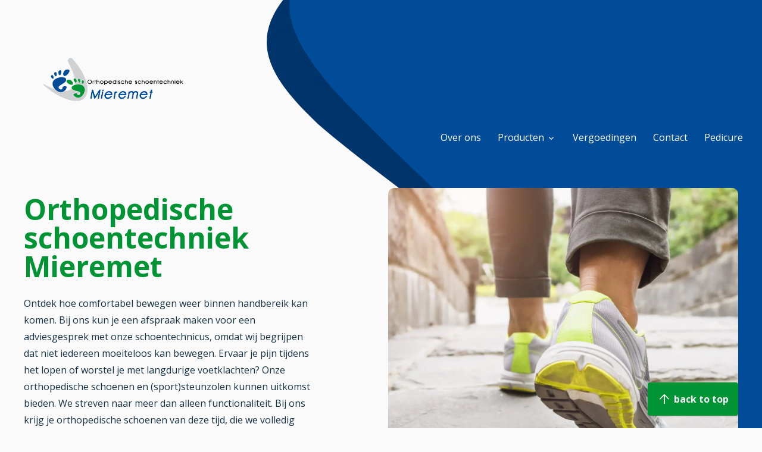

--- FILE ---
content_type: text/html; charset=utf-8
request_url: https://www.ostmieremet.nl/
body_size: 7493
content:
<!DOCTYPE html>
<html lang="nl">
<head>
    <meta charset="UTF-8">
    <meta http-equiv="X-UA-Compatible" content="IE=edge">
    <meta name="viewport" content="width=device-width, initial-scale=1.0">
    <link rel="icon" type="image/png" sizes="32x32" href="/../App_plugins/Verdelkit/thema/assets/favicon/favicon32.png">
		<meta content='' property="og:title">
		<meta property="og:description">
		<meta name="description" content=''>
		<meta property="og:url" content='https://www.ostmieremet.nl/' />
		<meta content="1200" property="og:image:width">
		<meta content="630" property="og:image:height">
		<link rel="preconnect" href="https://fonts.googleapis.com">
		<link rel="preconnect" crossorigin href="https://fonts.gstatic.com">
		<link rel="stylesheet" href="https://fonts.googleapis.com/css2?family=Open&#x2B;Sans:ital,wght@0,400;0,700;1,400;1,700&amp;display=swap">
		<link rel="stylesheet" href="https://fonts.googleapis.com/css2?family=Material&#x2B;Symbols&#x2B;Outlined:opsz,wght,FILL,GRAD@48,400,0,0&amp;display=swap" />
		<link rel="stylesheet" href="/../App_plugins/Verdelkit/frontoffice/assets/css/style.css">
		<link rel="stylesheet" href="/../App_plugins/Verdelkit/thema/assets/css/styles.css">
			<title> OST Mieremet</title>
		<style>
			:root {
				--primary-color: #004c99;
				--primary-color--dark: #00356B;
				--secondary-color: #009435;
				--btn-color: #009435;
				--btn-color--dark: #006725;
				--btn-secondary-color: ;
				--textcolor: #000000;
			}
		</style>
</head>
<body>
	<div aria-label="navigatie controls"  class="c-nav-controls">
		<a href="#menu" class="c-nav-toggle">
			<span class="u-accessibility">Navigation</span>
		</a>
	</div>
	<div class="o-page o-section-sub is-hidden-desktop">
		<div class="columns">
			<div class="column is-4">
				<a class="is-block" href="/">
								<img src="/media/u2ohxitx/mieremet-lijn-logo-transparant.png?rnd=133693058468470000" alt="logo" width="100%"/>
					</a>
				</div>
			</div>
	</div>
	<main class="main" aria-label="Content">
		<section aria-label="Welkom bij Orthopedische schoentechniek Mieremet" class="o-page  o-section-sub ">
  <div class="c-header">
    <svg xmlns="http://www.w3.org/2000/svg" width="1730.995" height="1378.507" viewBox="0 0 1730.995 1378.507">
      <style type="text/css">
        .st0{fill:var(--primary-color--dark);}
        .st1{fill:var(--primary-color);}
      </style>
      <g id="Group_45" data-name="Group 45" transform="translate(-707.225 421.566)">
        <path class="st0" id="st0" data-name="Ellipse 1 copy 2" d="M1711.8-419.417c-93.706,7.461-184,33.068-297.685,73.14-111.444,39.84-246.269,94.145-377.375,153.671C906.859-132.75,786.766-68.116,735.511-2.724c-25.847,32.816-34.518,66-23.784,100.341,10.315,34.392,40.034,69.932,81.316,108.735,86.851,75.281,211.713,159.818,313.056,245.958,104.413,85.806,185.308,173.214,255.214,246.513,70.542,73.512,130.048,132.923,205.9,167.71,74.026,35.553,164.4,46.48,254.54,40.635,371.632-31.274,643.579-349.362,614.309-716.539C2421.21,7.5,2332.558-152.436,2199.762-262.811,2067.454-373.207,1891-434.039,1711.8-419.417Z" transform="translate(0 0)" fill="#3487c4"/>
        <path class="st1" id="st1" data-name="Ellipse 1 copy" d="M1788.867-377.552c-93.132-3.292-185.034,11.826-301.65,38.639-114.387,26.84-253.49,65.372-389.54,109.516C962.791-184.787,836.984-134.313,778.862-75.225c-29.291,29.638-41.716,61.609-35.17,96.937,6.127,35.331,31.224,74.02,67.323,117.27,76.691,84.682,189.721,182.9,279.408,280.018,92.749,97.141,162.156,193.185,222.4,273.963,60.841,81.061,112.468,146.86,183.076,190.071,68.718,43.762,156.416,64.935,245.845,69.425,369.55,11.383,674.55-273.458,688.739-641.45,6.826-183.565-61.723-352.525-179.538-477.307C2133.609-291.043,1967.01-371.609,1788.867-377.552Z" transform="translate(3.313 4.152)" fill="#4baff8"/>
      </g>
    </svg>

  </div>
	<div class="o-content">
		<div class="columns is-flex-direction-row-reverse is-justify-content-space-between is-multiline">
      <div class="column is-6">
              <figure class="u-image u-radius--10 u-image--blank">
                  <img src="/media/grsbvdao/shutterstock_289807334.jpg?width=1200&amp;height=1200&amp;format=WebP&amp;rnd=133617126904370000" width="600" height="600" />
              </figure>
      </div>
			<div class="column is-5 pt-5-desktop">
  			<div class="u-rich">
          <h1><strong><span class="u-secondary">Orthopedische schoentechniek Mieremet</span></strong></h1>
<p>Ontdek hoe comfortabel bewegen weer binnen handbereik kan komen. Bij ons kun je een afspraak maken voor een adviesgesprek met onze schoentechnicus, omdat wij begrijpen dat niet iedereen moeiteloos kan bewegen. Ervaar je pijn tijdens het lopen of worstel je met langdurige voetklachten? Onze orthopedische schoenen en (sport)steunzolen kunnen uitkomst bieden. We streven naar meer dan alleen functionaliteit. Bij ons krijg je orthopedische schoenen van deze tijd, die we volledig aanpassen aan jouw persoonlijke stijl en voorkeuren. Ons doel is om jouw mobiliteitsproblemen te verminderen of op te lossen, zodat je weer vrij kunt bewegen zonder klachten.</p>
<p><strong>Ontdek hoe fijn lopen kan zijn!</strong></p>
<p><span class="c-btn c-btn--primary mr-4"><a href="/contact/" title="Contact"><strong>Maak vandaag een afspraak</strong></a></span></p>
        </div>
		</div>
		</div>
</section>


<section aria-label="Product kaarten" class="u-rel o-section-main o-section-end u-overflow--hidden">
  <div class="c-cards-end">
    <?xml version="1.0" encoding="utf-8"?>
    <!-- Generator: Adobe Illustrator 27.5.0, SVG Export Plug-In . SVG Version: 6.00 Build 0)  -->
    <svg version="1.1" id="Laag_1" xmlns="http://www.w3.org/2000/svg" xmlns:xlink="http://www.w3.org/1999/xlink" x="0px" y="0px"
    	 viewBox="0 0 1218.5 495.5" style="enable-background:new 0 0 1218.5 495.5;" xml:space="preserve">
    <style type="text/css">
    	.st4{fill:var(--primary-color);}
    </style>
    <path id="Subtraction_9" class="st4" d="M529.6,495.5L529.6,495.5c-15.1,0-30.5-0.7-45.7-2c-15-1.3-30.1-3.3-45-6
    	c-29.7-5.3-58.8-13-87.2-23.2c-28.2-10.1-55.5-22.5-81.6-37.1c-26-14.5-50.8-31.2-74-49.8c-13.3-10.6-26.2-22-38.4-33.8
    	c-12.2-11.8-23.9-24.4-34.9-37.4s-21.5-26.7-31.2-40.7c-9.7-14.1-18.9-28.8-27.1-43.7c-8.4-15.1-16-30.7-22.8-46.5
    	c-6.9-16.1-13-32.4-18.3-49.1c-5.3-16.9-9.8-34.1-13.4-51.5C6.3,57,3.6,39.1,1.7,21.1C1,14.1,0.4,7,0,0
    	c11.4,16.6,23.9,32.5,37.4,47.6C51.2,63,66,77.7,81.5,91.4c16.1,14.1,32.9,27.4,50.4,39.7c18.1,12.7,36.9,24.5,56.2,35.4
    	c14.8,8.4,30.4,16.4,46.3,23.9c15.8,7.5,32.4,14.6,49.1,21.1c34.4,13.3,69.7,24.5,105.6,33.3c18.3,4.5,37.1,8.5,55.9,12
    	c18.9,3.4,38.3,6.4,57.6,8.7c19.4,2.3,39.3,4.1,58.9,5.3c19.8,1.2,40.1,1.8,60,1.8l0,0c19.2,0,38.6-0.6,57.8-1.7
    	c19.4-1.1,39-2.8,58.3-5c26.3-3,52.3-6.9,79.5-11.8c26-4.8,52.5-10.4,81-17.3c26.6-6.4,54.5-13.8,85.3-22.6
    	c27.7-7.9,57.9-17,92.5-27.8c45.1-14.3,93.1-30.1,142.6-47v103.4c-10.2,6-21.3,12.2-32.9,18.5c-22,12-46.1,24.5-73.8,38.2
    	c-49.7,24.2-101.2,48-153.1,70.7c-49.5,21.7-97.2,41.4-141.7,58.7c-23.8,9.1-44.6,16.7-63.6,23.3c-21.2,7.3-40.4,13.4-58.8,18.5
    	c-19.6,5.5-37.9,10-55.9,13.6c-18.8,3.8-36.8,6.5-55.1,8.4C565.6,494.5,547.6,495.5,529.6,495.5z"/>
    </svg>
  </div>
	<div class="o-page">
		<div class="o-content">
      <div class="o-section-sub o-section-start">
  				<div class="columns is-justify-content-center is-multiline">
    					<div class="column is-8 has-text-centered">
    							<div class="u-rich u-emph">
                      <h2><strong><span class="u-secondary">Ons assortiment</span></strong></h2>
                  </div>
    				</div>
          </div>
        </div>
        <div class="o-section-main o-section-start">
  				<div class="columns is-variable js-fadein-up is-justify-content-center is-multiline">
                      <div class="column is-12-mobile is-4-desktop">
                      	<a href="/producten/orthopedische-voetbedden-steunzolen/"  class="c-card u-block u-radius u-shadow">
      					            
          <figure class="u-image u-image--72 u-image--blank">
              <img src="/media/4debconm/transparant-steunzool.png?width=410&amp;height=300&amp;format=WebP&amp;rnd=133617322147900000" width="300" height="410" alt="Steunzolen/inlays" />
          </figure>
    <div class="c-card__content">
      <div class="u-rich">
            <h3>Orthopedische voetbedden (steunzolen)</h3>
      </div>
    </div>

                        </a>
                      </div>
                      <div class="column is-12-mobile is-4-desktop">
                      	<a href="/producten/orthopedische-schoenen/"  class="c-card u-block u-radius u-shadow">
      					            
          <figure class="u-image u-image--72 u-image--blank">
              <img src="/media/dgvhakxn/osa-vierkant-transparant.png?width=410&amp;height=300&amp;format=WebP&amp;rnd=133533318636170000" width="300" height="410" alt="Orthopedische schoenen" />
          </figure>
    <div class="c-card__content">
      <div class="u-rich">
            <h3>Orthopedische schoenen</h3>
      </div>
    </div>

                        </a>
                      </div>
                      <div class="column is-12-mobile is-4-desktop">
                      	<a href="/producten/semi-orthopedische-schoenen/"  class="c-card u-block u-radius u-shadow">
      					            
          <figure class="u-image u-image--72 u-image--blank">
              <img src="/media/c2xfhxam/vierkant-transparant-klein.png?width=410&amp;height=300&amp;format=WebP&amp;rnd=133723691096270000" width="300" height="410" alt="Semi orthopedische schoenen" />
          </figure>
    <div class="c-card__content">
      <div class="u-rich">
            <h3>Semi orthopedische schoenen</h3>
      </div>
    </div>

                        </a>
                      </div>
                      <div class="column is-12-mobile is-4-desktop">
                      	<a href="/producten/aanpassing-aan-confectieschoenen/"  class="c-card u-block u-radius u-shadow">
      					            
          <figure class="u-image u-image--72 u-image--blank">
              <img src="/media/wbsnxzvr/ovak-lowa-kleine-schoen.png?width=410&amp;height=300&amp;format=WebP&amp;rnd=133618088898600000" width="300" height="410" alt="Aanpassingen aan confectieschoenen" />
          </figure>
    <div class="c-card__content">
      <div class="u-rich">
            <h3>Aanpassingen aan confectieschoenen</h3>
      </div>
    </div>

                        </a>
                      </div>
                      <div class="column is-12-mobile is-4-desktop">
                      	<a href="/producten/veiligheidsschoenen/"  class="c-card u-block u-radius u-shadow">
      					            
          <figure class="u-image u-image--72 u-image--blank">
              <img src="/media/dgdnriuz/neskrid-werkschoen-vierkant.png?width=410&amp;height=300&amp;format=WebP&amp;rnd=133618092231600000" width="300" height="410" alt="veiligheidsschoenen" />
          </figure>
    <div class="c-card__content">
      <div class="u-rich">
            <h3><span class="u-primary">Veiligheidsschoenen</span></h3>
      </div>
    </div>

                        </a>
                      </div>
                      <div class="column is-12-mobile is-4-desktop">
                      	<a href="/producten/verbandschoenen/"  class="c-card u-block u-radius u-shadow">
      					            
          <figure class="u-image u-image--72 u-image--blank">
              <img src="/media/2bhaz4i0/pulmann-transparant-klein.png?width=410&amp;height=300&amp;format=WebP&amp;rnd=133619143278230000" width="300" height="410" alt="Verbandschoenen" />
          </figure>
    <div class="c-card__content">
      <div class="u-rich">
            <h3>Verbandschoenen</h3>
      </div>
    </div>

                        </a>
                      </div>
  					</div>
            </div>
				</div>
		</div>
</section>
<section aria-label="Maatwerk oplossingen" class="o-page o-section-main">
	 <div class="o-content">
  		<div class="columns">
  			<div class="column is-9">
  					<div class="u-rich u-emph pr-6-desktop">
  					    <h2><strong><span class="u-secondary">Maatwerk oplossingen</span></strong></h2>
<p>Wij bieden maatwerk oplossingen aan klanten die bijvoorbeeld door een aandoening. Of een ongeval een hulpmiddel nodig hebben om beter te kunnen lopen. Soms kan het gaan om een kleine aanpassing in sommige gevallen is een specialistische behandeling nodig. Meestal zijn de klachten zodanig dat u bij een huisarts ,fysiotherapeut , revalidatiearts, of Orthopedisch chirurg bent geweest. Afhankelijk van uw probleem heeft deze u doorverwezen voor een schoentechnische oplossing.</p>
  					</div>
  			</div>
  		</div>
		</div>
</section>

	</main>
	<footer  aria-label="Footer" class="o-page--desktop o-section-sub">
		<div class="u-secondary-bg pt-6 u-radius--desktop">
			<div class="o-page">
				<div class="o-content">
					<div class="columns is-justify-content-space-between">
						<div class="column is-3">
								<div class="is-rich">
									<a class="is-block" href="/">
													<img src="/media/w54pzs0y/logo-wit-wit.png?rnd=133618174801300000" alt="logo" width="200"/>
									</a>
									<div class="u-rich has-text-white my-3"><p> </p>
<p><img src="/media/mpdlshpn/wit-telfoon-plus-nummer.png?rmode=max&amp;width=204&amp;height=45" alt="" width="204" height="45"></p>
<p> </p></div>
								</div>
						</div>
						<div class="column is-3">
								<div class="is-rich">
									<h3 class="mb-5 has-text-white">Producten </h3>
										<ul class="">
													<li class="">
														<a href="/producten/orthopedische-voetbedden-steunzolen/" class=" is-size-6 has-text-white">
															Orthopedische voetbedden (steunzolen)
														</a>
													</li>
													<li class="">
														<a href="/producten/orthopedische-schoenen/" class=" is-size-6 has-text-white">
															Orthopedische schoenen
														</a>
													</li>
													<li class="">
														<a href="/producten/semi-orthopedische-schoenen/" class=" is-size-6 has-text-white">
															Semi orthopedische schoenen
														</a>
													</li>
													<li class="">
														<a href="/producten/aanpassing-aan-confectieschoenen/" class=" is-size-6 has-text-white">
															Aanpassing aan Confectieschoenen
														</a>
													</li>
													<li class="">
														<a href="/producten/veiligheidsschoenen/" class=" is-size-6 has-text-white">
															veiligheidsschoenen
														</a>
													</li>
													<li class="">
														<a href="/producten/verbandschoenen/" class=" is-size-6 has-text-white">
															Verbandschoenen
														</a>
													</li>
											</ul>
								</div>
						</div>
						<div class="column is-3">
								<div class="is-rich">
									<h3 class="mb-5 has-text-white">Links</h3>
										<ul class="">
													<li class="">
														<a href="https://www.basaltrevalidatie.nl/locaties/alphen-aan-den-rijn/" target="_blank" class=" is-size-6 has-text-white">
															Basalt
														</a>
													</li>
													<li class="">
														<a href="Rijnland orthopaedie" target="_blank" class=" is-size-6 has-text-white">
															Rijnland orthopaedie
														</a>
													</li>
													<li class="">
														<a href="https://www.alrijne.nl/afdelingen-specialismen/afdelingen-specialismen/wondcentrum/" target="_blank" class=" is-size-6 has-text-white">
															Wondcentrum
														</a>
													</li>
													<li class="">
														<a href="https://www.alrijne.nl/afdelingen-specialismen/afdelingen-specialismen/dermatologie/" target="_blank" class=" is-size-6 has-text-white">
															Dermatologie
														</a>
													</li>
													<li class="">
														<a href="https://www.nvos-orthobanda.nl/" target="_blank" class=" is-size-6 has-text-white">
															NVOS
														</a>
													</li>
													<li class="">
														<a href="https://www.semh.info/" target="_blank" class=" is-size-6 has-text-white">
															SEMH
														</a>
													</li>
											</ul>
								</div>
						</div>
						<div class="column is-3">
								<div class="is-rich">
									<h3 class="mb-5 has-text-white">Adres en openingstijden</h3>
									<div class="u-rich"><div class="col-sm-5 pull-right text-right txt-header hidden-xs">
<p><span class="u-light">Hoorn 302</span><br /><span class="u-light">2404 HL Alphen aan den Rijn</span><br /><span class="u-light"></span></p>
<p><span class="u-light"><strong>Behandeling op afspraak</strong></span></p>
<p><span class="u-light"><strong>Maandag t/m vrijdag</strong></span><br /><span class="u-light">van 08.00 t/m 16.30</span><br /><br /></p>
</div></div>
								</div>
						</div>

					</div>
					<div class="columns pb-6">
						<div class="column is-6">
								<div class="is-rich">
									<div class=" is-size-7 has-text-white my-3">Copyright 2023. Alle rechten voorbehouden</div>
								</div>
						</div>
						<div class="column is-6 has-text-right">
								<ul class="">
											<li class="is-inline-block ml-4">
												<a href="/over-ons/" class=" is-size-7 has-text-white">
													Privacy statement
												</a>
											</li>
									</ul>
						</div>
					</div>
				</div>
			</div>
		</div>
	</footer>
	<nav id="menu" class="c-nav" aria-label="Navigatie">
		<section class="c-nav-bg py-5">
			<div class="o-page">
				<div class="o-content">
					<div class="c-nav__wrapper is-flex-desktop is-align-items-flex-end is-justify-content-space-between">
							<a class="is-block column is-12-tablet is-3-desktop" href="/">
											<img class="is-hidden-mobile is-hidden-tablet-only" src="/media/u2ohxitx/mieremet-lijn-logo-transparant.png?rnd=133693058468470000" alt="logo" width="100%"/>
										<img class="is-hidden-desktop" src="/media/w54pzs0y/logo-wit-wit.png?rnd=133618174801300000" alt="logo" width="100%"/>
							</a>
								<ul class="c-nav__list has-text-right-desktop column is-9">
													<li class="c-nav__item">
														<a href="/over-ons/" class="c-nav__link">
															<span>Over ons</span>
														</a>
													</li>
													<li class="c-nav__item has-subNav">
														<a href="/producten/" class="c-nav__link c-nav__link--main">
															<span>Producten</span>
														</a>
														<ul class="c-subNav is-hidden-mobile is-hidden-tablet-only">
															<li class="c-nav__item">
																<a href="/producten/orthopedische-voetbedden-steunzolen/" class="c-nav__link">
																	<span>Orthopedische voetbedden (steunzolen)</span>
																</a>
															</li>
															<li class="c-nav__item">
																<a href="/producten/orthopedische-schoenen/" class="c-nav__link">
																	<span>Orthopedische schoenen</span>
																</a>
															</li>
															<li class="c-nav__item">
																<a href="/producten/semi-orthopedische-schoenen/" class="c-nav__link">
																	<span>Semi orthopedische schoenen</span>
																</a>
															</li>
															<li class="c-nav__item">
																<a href="/producten/aanpassing-aan-confectieschoenen/" class="c-nav__link">
																	<span>Aanpassing aan Confectieschoenen</span>
																</a>
															</li>
															<li class="c-nav__item">
																<a href="/producten/veiligheidsschoenen/" class="c-nav__link">
																	<span>Veiligheidsschoenen</span>
																</a>
															</li>
															<li class="c-nav__item">
																<a href="/producten/verbandschoenen/" class="c-nav__link">
																	<span>Verbandschoenen</span>
																</a>
															</li>
														</ul>
													</li>
													<li class="c-nav__item">
														<a href="/vergoedingen/" class="c-nav__link">
															<span>Vergoedingen</span>
														</a>
													</li>
													<li class="c-nav__item">
														<a href="/contact/" class="c-nav__link">
															<span>Contact</span>
														</a>
													</li>
													<li class="c-nav__item">
														<a href="/pedicure/" class="c-nav__link">
															<span>Pedicure</span>
														</a>
													</li>
								</ul>
							</div>
						</div>
					</div>
		</section>
	</nav>
	<button type="button" class="c-btn c-btn--primary px-4 py-4 js-btn-top u-shadow" name="back to top">
		<span class="material-symbols-outlined">
			arrow_upward
		</span>
		<span class="u-accessibility">
			back to top
		</span>
	</button>

	<script type="text/javascript">

  var _gaq = _gaq || [];
  _gaq.push(['_setAccount', 'UA-12530556-4']);
  _gaq.push(['_trackPageview']);

  (function() {
    var ga = document.createElement('script'); ga.type = 'text/javascript'; ga.async = true;
    ga.src = ('https:' == document.location.protocol ? 'https://ssl' : 'http://www') + '.google-analytics.com/ga.js';
    var s = document.getElementsByTagName('script')[0]; s.parentNode.insertBefore(ga, s);
  })();

</script>
  <script src="https://ajax.aspnetcdn.com/ajax/jQuery/jquery-3.6.3.min.js"></script>
  <script src="https://ajax.aspnetcdn.com/ajax/jquery.validate/1.16.0/jquery.validate.min.js"></script>
  <script src="https://ajax.aspnetcdn.com/ajax/mvc/5.2.3/jquery.validate.unobtrusive.min.js"></script>
<script src="https://cdn.jsdelivr.net/npm/swiper@9/swiper-bundle.min.js"></script>
	<script src="https://code.jquery.com/ui/1.13.2/jquery-ui.js"></script>
	<script src="/../App_plugins/Verdelkit/frontoffice/assets/js/main.js"></script>
	<script src="/../App_plugins/Verdelkit/thema/assets/js/bundle.js"></script>
	<script src="/../App_plugins/Verdelkit/thema/assets/js/script.js"></script>
</body>
</html>


--- FILE ---
content_type: text/css
request_url: https://www.ostmieremet.nl/App_plugins/Verdelkit/thema/assets/css/styles.css
body_size: 26638
content:
@charset "UTF-8";
/*! normalize.css v8.0.0 | MIT License | github.com/necolas/normalize.css */
/* Document
   ========================================================================== */
/**
 * 1. Correct the line height in all browsers.
 * 2. Prevent adjustments of font size after orientation changes in iOS.
 */
html {
  line-height: 1.15; /* 1 */
  -webkit-text-size-adjust: 100%; /* 2 */
}

/* Sections
   ========================================================================== */
/**
 * Remove the margin in all browsers.
 */
body {
  margin: 0;
}

/**
 * Correct the font size and margin on `h1` elements within `section` and
 * `article` contexts in Chrome, Firefox, and Safari.
 */
h1 {
  font-size: 2em;
  margin: 0.67em 0;
}

/* Grouping content
   ========================================================================== */
/**
 * 1. Add the correct box sizing in Firefox.
 * 2. Show the overflow in Edge and IE.
 */
hr {
  box-sizing: content-box; /* 1 */
  height: 0; /* 1 */
  overflow: visible; /* 2 */
}

/**
 * 1. Correct the inheritance and scaling of font size in all browsers.
 * 2. Correct the odd `em` font sizing in all browsers.
 */
pre {
  font-family: monospace, monospace; /* 1 */
  font-size: 1em; /* 2 */
}

/* Text-level semantics
   ========================================================================== */
/**
 * Remove the gray background on active links in IE 10.
 */
a {
  background-color: transparent;
}

/**
 * 1. Remove the bottom border in Chrome 57-
 * 2. Add the correct text decoration in Chrome, Edge, IE, Opera, and Safari.
 */
abbr[title] {
  border-bottom: none; /* 1 */
  text-decoration: underline; /* 2 */
  text-decoration: underline dotted; /* 2 */
}

/**
 * Add the correct font weight in Chrome, Edge, and Safari.
 */
b,
strong {
  font-weight: bolder;
}

/**
 * 1. Correct the inheritance and scaling of font size in all browsers.
 * 2. Correct the odd `em` font sizing in all browsers.
 */
code,
kbd,
samp {
  font-family: monospace, monospace; /* 1 */
  font-size: 1em; /* 2 */
}

/**
 * Add the correct font size in all browsers.
 */
small {
  font-size: 80%;
}

/**
 * Prevent `sub` and `sup` elements from affecting the line height in
 * all browsers.
 */
sub,
sup {
  font-size: 75%;
  line-height: 0;
  position: relative;
  vertical-align: baseline;
}

sub {
  bottom: -0.25em;
}

sup {
  top: -0.5em;
}

/* Embedded content
   ========================================================================== */
/**
 * Remove the border on images inside links in IE 10.
 */
img {
  border-style: none;
}

/* Forms
   ========================================================================== */
/**
 * 1. Change the font styles in all browsers.
 * 2. Remove the margin in Firefox and Safari.
 */
button,
input,
optgroup,
select,
textarea {
  font-family: inherit; /* 1 */
  font-size: 100%; /* 1 */
  line-height: 1.15; /* 1 */
  margin: 0; /* 2 */
}

/**
 * Show the overflow in IE.
 * 1. Show the overflow in Edge.
 */
button,
input { /* 1 */
  overflow: visible;
}

/**
 * Remove the inheritance of text transform in Edge, Firefox, and IE.
 * 1. Remove the inheritance of text transform in Firefox.
 */
button,
select { /* 1 */
  text-transform: none;
}

/**
 * Correct the inability to style clickable types in iOS and Safari.
 */
button,
[type=button],
[type=reset],
[type=submit] {
  -webkit-appearance: button;
}

/**
 * Remove the inner border and padding in Firefox.
 */
button::-moz-focus-inner,
[type=button]::-moz-focus-inner,
[type=reset]::-moz-focus-inner,
[type=submit]::-moz-focus-inner {
  border-style: none;
  padding: 0;
}

/**
 * Restore the focus styles unset by the previous rule.
 */
button:-moz-focusring,
[type=button]:-moz-focusring,
[type=reset]:-moz-focusring,
[type=submit]:-moz-focusring {
  outline: 1px dotted ButtonText;
}

/**
 * Correct the padding in Firefox.
 */
fieldset {
  padding: 0.35em 0.75em 0.625em;
}

/**
 * 1. Correct the text wrapping in Edge and IE.
 * 2. Correct the color inheritance from `fieldset` elements in IE.
 * 3. Remove the padding so developers are not caught out when they zero out
 *    `fieldset` elements in all browsers.
 */
legend {
  box-sizing: border-box; /* 1 */
  color: inherit; /* 2 */
  display: table; /* 1 */
  max-width: 100%; /* 1 */
  padding: 0; /* 3 */
  white-space: normal; /* 1 */
}

/**
 * Add the correct vertical alignment in Chrome, Firefox, and Opera.
 */
progress {
  vertical-align: baseline;
}

/**
 * Remove the default vertical scrollbar in IE 10+.
 */
textarea {
  overflow: auto;
}

/**
 * 1. Add the correct box sizing in IE 10.
 * 2. Remove the padding in IE 10.
 */
[type=checkbox],
[type=radio] {
  box-sizing: border-box; /* 1 */
  padding: 0; /* 2 */
}

/**
 * Correct the cursor style of increment and decrement buttons in Chrome.
 */
[type=number]::-webkit-inner-spin-button,
[type=number]::-webkit-outer-spin-button {
  height: auto;
}

/**
 * 1. Correct the odd appearance in Chrome and Safari.
 * 2. Correct the outline style in Safari.
 */
[type=search] {
  -webkit-appearance: textfield; /* 1 */
  outline-offset: -2px; /* 2 */
}

/**
 * Remove the inner padding in Chrome and Safari on macOS.
 */
[type=search]::-webkit-search-decoration {
  -webkit-appearance: none;
}

/**
 * 1. Correct the inability to style clickable types in iOS and Safari.
 * 2. Change font properties to `inherit` in Safari.
 */
::-webkit-file-upload-button {
  -webkit-appearance: button; /* 1 */
  font: inherit; /* 2 */
}

/* Interactive
   ========================================================================== */
/*
 * Add the correct display in Edge, IE 10+, and Firefox.
 */
details {
  display: block;
}

/*
 * Add the correct display in all browsers.
 */
summary {
  display: list-item;
}

/* Misc
   ========================================================================== */
/**
 * Add the correct display in IE 10+.
 */
template {
  display: none;
}

/**
 * Add the correct display in IE 10.
 */
[hidden] {
  display: none;
}

html, button, datalist, input, select, textarea, .base, .text-base, .link-text-base:focus, .link-text-base:hover, .link-text-base:active {
  color: #173142;
  -moz-osx-font-smoothing: grayscale;
  -webkit-font-smoothing: antialiased; /* font-smoothing: antialiased; text-rendering: optimizeLegibility;*/
}

* {
  box-sizing: border-box;
}

html {
  background-color: #fafafa !important;
}

html, .text {
  font-family: "Open Sans", sans-serif;
  font-size: 1rem;
  font-style: normal;
  font-weight: normal;
  letter-spacing: normal;
  line-height: 1.3;
}

html {
  background-color: #ffffff;
  font-size: 1rem;
}

body {
  color: #173142;
  height: auto;
  min-height: 100%;
  padding-bottom: 0;
  padding-top: 0;
}

body,
button,
input,
optgroup,
select,
textarea {
  font-family: "Open Sans", sans-serif;
}

h1, h2, h3, h4, h5, h6, .title, .title--sub, .title--subsub {
  color: var(--textcolor);
  font-weight: 800;
  position: relative;
  z-index: 1;
}

h1, .title {
  font-size: 1.875rem;
  line-height: 1;
  margin: 0 0 1.5rem;
  font-weight: 400;
}
@media only screen and (min-width: 600px) {
  h1, .title {
    font-size: 3rem;
  }
}

h2, .title--sub {
  font-size: 1.75rem;
  line-height: 1.1;
  margin: 0.4375rem 0 0.6875em;
  font-weight: 400;
  color: inherit !important;
}
@media only screen and (min-width: 600px) {
  h2, .title--sub {
    font-size: 2.25rem;
  }
}

h3, h4, .title--subsub {
  font-weight: bold;
  margin-top: 1.3125rem;
  font-size: 1.5625rem;
  color: var(--primary-color);
  line-height: 1.2 !important;
}

p, ol, ul, blockquote, img, table, form, fieldset, pre, iframe, object, embed, video, audio, figure, figcaption, canvas, .par, .paragraph, h4, .ui-dialog-buttonset {
  margin-top: 0.875rem;
}

p, ol, ul, blockquote, img, table, form, fieldset, pre, iframe, object, embed, video, audio, figure, figcaption, canvas, .par, .paragraph {
  margin-bottom: 0.875rem;
}

li {
  margin-bottom: 0.4375rem;
  margin-top: 0.4375rem;
}

a, a:before a:after, button, button:before, button:after, datalist, input, select, textarea, label, .trans {
  -webkit-tap-highlight-color: rgba(0, 0, 0, 0);
  transition: 0.1s;
}

a, .underline, .link-underline:focus, .link-underline:hover {
  text-decoration: underline;
}

a, :link {
  color: var(--bg-color-fill);
}

a:visited {
  color: var(--bg-color);
}

a:hover, a:active {
  background-color: var(--bg-color-fill);
  text-decoration: none;
  text-shadow: none;
}

a:active, button:active, input[type=button]:active, input[type=submit]:active, input[type=reset]:active, input:active + label, input + label:active { /*box-shadow: inset 0 0 1em rgba(0, 0, 0, .2);*/ }

button, datalist, input, select, textarea, legend, label, .label {
  line-height: normal;
}

button, datalist, input, select, textarea, .input, .js .js-placeholder .form-label, .cke_contents .cke_wysiwyg_div {
  border-radius: 0;
  padding: 0.6em 1em;
  text-transform: none;
}

button {
  background-color: #3487C4;
  color: #fff;
  font-weight: 800;
  text-align: center;
}

button:hover, button:active {
  background-color: #296b9c;
}

datalist, input, select, textarea, .input, .sp-replacer {
  background-color: #fff;
  border: 1px solid #dadada;
  box-shadow: none;
  color: #173142;
  line-height: normal;
}

textarea {
  min-height: 8em;
}

:first-child, .section:first-child {
  margin-top: 0;
}

:last-child, .section:last-child {
  margin-bottom: 0;
}

input:focus {
  background-color: #fdfdfe;
  outline: none;
}

input[type=file] {
  border-width: 0;
}

select {
  height: 37px;
}

.o-page {
  padding: 0 40px;
}

@media only screen and (min-width: 900px) {
  .o-page--desktop {
    padding: 0 40px;
  }
}

.o-content {
  max-width: 1270px;
  margin: 0 auto;
  position: relative;
}

.o-content--large {
  max-width: 1340px;
}

.o-segment-main {
  padding-bottom: calc(6.25rem/1.175);
  padding-top: calc(6.25rem/1.175);
}
@media only screen and (min-width: 900px) {
  .o-segment-main {
    padding-bottom: 6.25rem;
    padding-top: 6.25rem;
  }
}

.o-section-main {
  margin-bottom: calc(6.25rem/1.175);
  margin-top: calc(6.25rem/1.175);
}
@media only screen and (min-width: 900px) {
  .o-section-main {
    margin-bottom: 6.25rem;
    margin-top: 6.25rem;
  }
}

.o-section-sub {
  margin-bottom: calc(6.25rem/2.5);
  margin-top: calc(6.25rem/2.5);
}

.o-section-subsub {
  margin-bottom: calc(6.25rem/4);
  margin-top: calc(6.25rem/4);
}

.o-section-start {
  margin-top: 0 !important;
}

.o-section-end {
  margin-bottom: 0 !important;
}

.o-segment-start {
  padding-top: 0 !important;
}

.o-segment-end {
  padding-bottom: 0 !important;
}

.mt-0 {
  margin-top: 0 !important;
}

.mx-0 {
  margin-left: 0 !important;
  margin-right: 0 !important;
}

.my-0 {
  margin-top: 0 !important;
  margin-bottom: 0 !important;
}

@media (max-width: 768px) {
  .mt-0-mobile {
    margin-top: 0 !important;
  }
  .mx-0-mobile {
    margin-left: 0 !important;
    margin-right: 0 !important;
  }
  .my-0-mobile {
    margin-top: 0 !important;
    margin-bottom: 0 !important;
  }
}
@media (min-width: 769px) {
  .mt-0-tablet {
    margin-top: 0 !important;
  }
  .mx-0-tablet {
    margin-left: 0 !important;
    margin-right: 0 !important;
  }
  .my-0-tablet {
    margin-top: 0 !important;
    margin-bottom: 0 !important;
  }
}
@media (min-width: 1024px) {
  .mt-0-desktop {
    margin-top: 0 !important;
  }
  .mx-0-desktop {
    margin-left: 0 !important;
    margin-right: 0 !important;
  }
  .my-0-desktop {
    margin-top: 0 !important;
    margin-bottom: 0 !important;
  }
}
@media (min-width: 1216px) {
  .mt-0-widescreen {
    margin-top: 0 !important;
  }
  .mx-0-widescreen {
    margin-left: 0 !important;
    margin-right: 0 !important;
  }
  .my-0-widescreen {
    margin-top: 0 !important;
    margin-bottom: 0 !important;
  }
}
.mt-1 {
  margin-top: 0.25rem !important;
}

.mx-1 {
  margin-left: 0.25rem !important;
  margin-right: 0.25rem !important;
}

.my-1 {
  margin-top: 0.25rem !important;
  margin-bottom: 0.25rem !important;
}

@media (max-width: 768px) {
  .mt-1-mobile {
    margin-top: 0.25rem !important;
  }
  .mx-1-mobile {
    margin-left: 0.25rem !important;
    margin-right: 0.25rem !important;
  }
  .my-1-mobile {
    margin-top: 0.25rem !important;
    margin-bottom: 0.25rem !important;
  }
}
@media (min-width: 769px) {
  .mt-1-tablet {
    margin-top: 0.25rem !important;
  }
  .mx-1-tablet {
    margin-left: 0.25rem !important;
    margin-right: 0.25rem !important;
  }
  .my-1-tablet {
    margin-top: 0.25rem !important;
    margin-bottom: 0.25rem !important;
  }
}
@media (min-width: 1024px) {
  .mt-1-desktop {
    margin-top: 0.25rem !important;
  }
  .mx-1-desktop {
    margin-left: 0.25rem !important;
    margin-right: 0.25rem !important;
  }
  .my-1-desktop {
    margin-top: 0.25rem !important;
    margin-bottom: 0.25rem !important;
  }
}
@media (min-width: 1216px) {
  .mt-1-widescreen {
    margin-top: 0.25rem !important;
  }
  .mx-1-widescreen {
    margin-left: 0.25rem !important;
    margin-right: 0.25rem !important;
  }
  .my-1-widescreen {
    margin-top: 0.25rem !important;
    margin-bottom: 0.25rem !important;
  }
}
.mt-2 {
  margin-top: 0.5rem !important;
}

.mx-2 {
  margin-left: 0.5rem !important;
  margin-right: 0.5rem !important;
}

.my-2 {
  margin-top: 0.5rem !important;
  margin-bottom: 0.5rem !important;
}

@media (max-width: 768px) {
  .mt-2-mobile {
    margin-top: 0.5rem !important;
  }
  .mx-2-mobile {
    margin-left: 0.5rem !important;
    margin-right: 0.5rem !important;
  }
  .my-2-mobile {
    margin-top: 0.5rem !important;
    margin-bottom: 0.5rem !important;
  }
}
@media (min-width: 769px) {
  .mt-2-tablet {
    margin-top: 0.5rem !important;
  }
  .mx-2-tablet {
    margin-left: 0.5rem !important;
    margin-right: 0.5rem !important;
  }
  .my-2-tablet {
    margin-top: 0.5rem !important;
    margin-bottom: 0.5rem !important;
  }
}
@media (min-width: 1024px) {
  .mt-2-desktop {
    margin-top: 0.5rem !important;
  }
  .mx-2-desktop {
    margin-left: 0.5rem !important;
    margin-right: 0.5rem !important;
  }
  .my-2-desktop {
    margin-top: 0.5rem !important;
    margin-bottom: 0.5rem !important;
  }
}
@media (min-width: 1216px) {
  .mt-2-widescreen {
    margin-top: 0.5rem !important;
  }
  .mx-2-widescreen {
    margin-left: 0.5rem !important;
    margin-right: 0.5rem !important;
  }
  .my-2-widescreen {
    margin-top: 0.5rem !important;
    margin-bottom: 0.5rem !important;
  }
}
.mt-3 {
  margin-top: 0.75rem !important;
}

.mx-3 {
  margin-left: 0.75rem !important;
  margin-right: 0.75rem !important;
}

.my-3 {
  margin-top: 0.75rem !important;
  margin-bottom: 0.75rem !important;
}

@media (max-width: 768px) {
  .mt-3-mobile {
    margin-top: 0.75rem !important;
  }
  .mx-3-mobile {
    margin-left: 0.75rem !important;
    margin-right: 0.75rem !important;
  }
  .my-3-mobile {
    margin-top: 0.75rem !important;
    margin-bottom: 0.75rem !important;
  }
}
@media (min-width: 769px) {
  .mt-3-tablet {
    margin-top: 0.75rem !important;
  }
  .mx-3-tablet {
    margin-left: 0.75rem !important;
    margin-right: 0.75rem !important;
  }
  .my-3-tablet {
    margin-top: 0.75rem !important;
    margin-bottom: 0.75rem !important;
  }
}
@media (min-width: 1024px) {
  .mt-3-desktop {
    margin-top: 0.75rem !important;
  }
  .mx-3-desktop {
    margin-left: 0.75rem !important;
    margin-right: 0.75rem !important;
  }
  .my-3-desktop {
    margin-top: 0.75rem !important;
    margin-bottom: 0.75rem !important;
  }
}
@media (min-width: 1216px) {
  .mt-3-widescreen {
    margin-top: 0.75rem !important;
  }
  .mx-3-widescreen {
    margin-left: 0.75rem !important;
    margin-right: 0.75rem !important;
  }
  .my-3-widescreen {
    margin-top: 0.75rem !important;
    margin-bottom: 0.75rem !important;
  }
}
.mt-4 {
  margin-top: 1rem !important;
}

.mx-4 {
  margin-left: 1rem !important;
  margin-right: 1rem !important;
}

.my-4 {
  margin-top: 1rem !important;
  margin-bottom: 1rem !important;
}

@media (max-width: 768px) {
  .mt-4-mobile {
    margin-top: 1rem !important;
  }
  .mx-4-mobile {
    margin-left: 1rem !important;
    margin-right: 1rem !important;
  }
  .my-4-mobile {
    margin-top: 1rem !important;
    margin-bottom: 1rem !important;
  }
}
@media (min-width: 769px) {
  .mt-4-tablet {
    margin-top: 1rem !important;
  }
  .mx-4-tablet {
    margin-left: 1rem !important;
    margin-right: 1rem !important;
  }
  .my-4-tablet {
    margin-top: 1rem !important;
    margin-bottom: 1rem !important;
  }
}
@media (min-width: 1024px) {
  .mt-4-desktop {
    margin-top: 1rem !important;
  }
  .mx-4-desktop {
    margin-left: 1rem !important;
    margin-right: 1rem !important;
  }
  .my-4-desktop {
    margin-top: 1rem !important;
    margin-bottom: 1rem !important;
  }
}
@media (min-width: 1216px) {
  .mt-4-widescreen {
    margin-top: 1rem !important;
  }
  .mx-4-widescreen {
    margin-left: 1rem !important;
    margin-right: 1rem !important;
  }
  .my-4-widescreen {
    margin-top: 1rem !important;
    margin-bottom: 1rem !important;
  }
}
.mt-5 {
  margin-top: 1.5rem !important;
}

.mx-5 {
  margin-left: 1.5rem !important;
  margin-right: 1.5rem !important;
}

.my-5 {
  margin-top: 1.5rem !important;
  margin-bottom: 1.5rem !important;
}

@media (max-width: 768px) {
  .mt-5-mobile {
    margin-top: 1.5rem !important;
  }
  .mx-5-mobile {
    margin-left: 1.5rem !important;
    margin-right: 1.5rem !important;
  }
  .my-5-mobile {
    margin-top: 1.5rem !important;
    margin-bottom: 1.5rem !important;
  }
}
@media (min-width: 769px) {
  .mt-5-tablet {
    margin-top: 1.5rem !important;
  }
  .mx-5-tablet {
    margin-left: 1.5rem !important;
    margin-right: 1.5rem !important;
  }
  .my-5-tablet {
    margin-top: 1.5rem !important;
    margin-bottom: 1.5rem !important;
  }
}
@media (min-width: 1024px) {
  .mt-5-desktop {
    margin-top: 1.5rem !important;
  }
  .mx-5-desktop {
    margin-left: 1.5rem !important;
    margin-right: 1.5rem !important;
  }
  .my-5-desktop {
    margin-top: 1.5rem !important;
    margin-bottom: 1.5rem !important;
  }
}
@media (min-width: 1216px) {
  .mt-5-widescreen {
    margin-top: 1.5rem !important;
  }
  .mx-5-widescreen {
    margin-left: 1.5rem !important;
    margin-right: 1.5rem !important;
  }
  .my-5-widescreen {
    margin-top: 1.5rem !important;
    margin-bottom: 1.5rem !important;
  }
}
.mt-6 {
  margin-top: 3rem !important;
}

.mx-6 {
  margin-left: 3rem !important;
  margin-right: 3rem !important;
}

.my-6 {
  margin-top: 3rem !important;
  margin-bottom: 3rem !important;
}

@media (max-width: 768px) {
  .mt-6-mobile {
    margin-top: 3rem !important;
  }
  .mx-6-mobile {
    margin-left: 3rem !important;
    margin-right: 3rem !important;
  }
  .my-6-mobile {
    margin-top: 3rem !important;
    margin-bottom: 3rem !important;
  }
}
@media (min-width: 769px) {
  .mt-6-tablet {
    margin-top: 3rem !important;
  }
  .mx-6-tablet {
    margin-left: 3rem !important;
    margin-right: 3rem !important;
  }
  .my-6-tablet {
    margin-top: 3rem !important;
    margin-bottom: 3rem !important;
  }
}
@media (min-width: 1024px) {
  .mt-6-desktop {
    margin-top: 3rem !important;
  }
  .mx-6-desktop {
    margin-left: 3rem !important;
    margin-right: 3rem !important;
  }
  .my-6-desktop {
    margin-top: 3rem !important;
    margin-bottom: 3rem !important;
  }
}
@media (min-width: 1216px) {
  .mt-6-widescreen {
    margin-top: 3rem !important;
  }
  .mx-6-widescreen {
    margin-left: 3rem !important;
    margin-right: 3rem !important;
  }
  .my-6-widescreen {
    margin-top: 3rem !important;
    margin-bottom: 3rem !important;
  }
}
.mr-0 {
  margin-right: 0 !important;
}

.mx-0 {
  margin-left: 0 !important;
  margin-right: 0 !important;
}

.my-0 {
  margin-top: 0 !important;
  margin-bottom: 0 !important;
}

@media (max-width: 768px) {
  .mr-0-mobile {
    margin-right: 0 !important;
  }
  .mx-0-mobile {
    margin-left: 0 !important;
    margin-right: 0 !important;
  }
  .my-0-mobile {
    margin-top: 0 !important;
    margin-bottom: 0 !important;
  }
}
@media (min-width: 769px) {
  .mr-0-tablet {
    margin-right: 0 !important;
  }
  .mx-0-tablet {
    margin-left: 0 !important;
    margin-right: 0 !important;
  }
  .my-0-tablet {
    margin-top: 0 !important;
    margin-bottom: 0 !important;
  }
}
@media (min-width: 1024px) {
  .mr-0-desktop {
    margin-right: 0 !important;
  }
  .mx-0-desktop {
    margin-left: 0 !important;
    margin-right: 0 !important;
  }
  .my-0-desktop {
    margin-top: 0 !important;
    margin-bottom: 0 !important;
  }
}
@media (min-width: 1216px) {
  .mr-0-widescreen {
    margin-right: 0 !important;
  }
  .mx-0-widescreen {
    margin-left: 0 !important;
    margin-right: 0 !important;
  }
  .my-0-widescreen {
    margin-top: 0 !important;
    margin-bottom: 0 !important;
  }
}
.mr-1 {
  margin-right: 0.25rem !important;
}

.mx-1 {
  margin-left: 0.25rem !important;
  margin-right: 0.25rem !important;
}

.my-1 {
  margin-top: 0.25rem !important;
  margin-bottom: 0.25rem !important;
}

@media (max-width: 768px) {
  .mr-1-mobile {
    margin-right: 0.25rem !important;
  }
  .mx-1-mobile {
    margin-left: 0.25rem !important;
    margin-right: 0.25rem !important;
  }
  .my-1-mobile {
    margin-top: 0.25rem !important;
    margin-bottom: 0.25rem !important;
  }
}
@media (min-width: 769px) {
  .mr-1-tablet {
    margin-right: 0.25rem !important;
  }
  .mx-1-tablet {
    margin-left: 0.25rem !important;
    margin-right: 0.25rem !important;
  }
  .my-1-tablet {
    margin-top: 0.25rem !important;
    margin-bottom: 0.25rem !important;
  }
}
@media (min-width: 1024px) {
  .mr-1-desktop {
    margin-right: 0.25rem !important;
  }
  .mx-1-desktop {
    margin-left: 0.25rem !important;
    margin-right: 0.25rem !important;
  }
  .my-1-desktop {
    margin-top: 0.25rem !important;
    margin-bottom: 0.25rem !important;
  }
}
@media (min-width: 1216px) {
  .mr-1-widescreen {
    margin-right: 0.25rem !important;
  }
  .mx-1-widescreen {
    margin-left: 0.25rem !important;
    margin-right: 0.25rem !important;
  }
  .my-1-widescreen {
    margin-top: 0.25rem !important;
    margin-bottom: 0.25rem !important;
  }
}
.mr-2 {
  margin-right: 0.5rem !important;
}

.mx-2 {
  margin-left: 0.5rem !important;
  margin-right: 0.5rem !important;
}

.my-2 {
  margin-top: 0.5rem !important;
  margin-bottom: 0.5rem !important;
}

@media (max-width: 768px) {
  .mr-2-mobile {
    margin-right: 0.5rem !important;
  }
  .mx-2-mobile {
    margin-left: 0.5rem !important;
    margin-right: 0.5rem !important;
  }
  .my-2-mobile {
    margin-top: 0.5rem !important;
    margin-bottom: 0.5rem !important;
  }
}
@media (min-width: 769px) {
  .mr-2-tablet {
    margin-right: 0.5rem !important;
  }
  .mx-2-tablet {
    margin-left: 0.5rem !important;
    margin-right: 0.5rem !important;
  }
  .my-2-tablet {
    margin-top: 0.5rem !important;
    margin-bottom: 0.5rem !important;
  }
}
@media (min-width: 1024px) {
  .mr-2-desktop {
    margin-right: 0.5rem !important;
  }
  .mx-2-desktop {
    margin-left: 0.5rem !important;
    margin-right: 0.5rem !important;
  }
  .my-2-desktop {
    margin-top: 0.5rem !important;
    margin-bottom: 0.5rem !important;
  }
}
@media (min-width: 1216px) {
  .mr-2-widescreen {
    margin-right: 0.5rem !important;
  }
  .mx-2-widescreen {
    margin-left: 0.5rem !important;
    margin-right: 0.5rem !important;
  }
  .my-2-widescreen {
    margin-top: 0.5rem !important;
    margin-bottom: 0.5rem !important;
  }
}
.mr-3 {
  margin-right: 0.75rem !important;
}

.mx-3 {
  margin-left: 0.75rem !important;
  margin-right: 0.75rem !important;
}

.my-3 {
  margin-top: 0.75rem !important;
  margin-bottom: 0.75rem !important;
}

@media (max-width: 768px) {
  .mr-3-mobile {
    margin-right: 0.75rem !important;
  }
  .mx-3-mobile {
    margin-left: 0.75rem !important;
    margin-right: 0.75rem !important;
  }
  .my-3-mobile {
    margin-top: 0.75rem !important;
    margin-bottom: 0.75rem !important;
  }
}
@media (min-width: 769px) {
  .mr-3-tablet {
    margin-right: 0.75rem !important;
  }
  .mx-3-tablet {
    margin-left: 0.75rem !important;
    margin-right: 0.75rem !important;
  }
  .my-3-tablet {
    margin-top: 0.75rem !important;
    margin-bottom: 0.75rem !important;
  }
}
@media (min-width: 1024px) {
  .mr-3-desktop {
    margin-right: 0.75rem !important;
  }
  .mx-3-desktop {
    margin-left: 0.75rem !important;
    margin-right: 0.75rem !important;
  }
  .my-3-desktop {
    margin-top: 0.75rem !important;
    margin-bottom: 0.75rem !important;
  }
}
@media (min-width: 1216px) {
  .mr-3-widescreen {
    margin-right: 0.75rem !important;
  }
  .mx-3-widescreen {
    margin-left: 0.75rem !important;
    margin-right: 0.75rem !important;
  }
  .my-3-widescreen {
    margin-top: 0.75rem !important;
    margin-bottom: 0.75rem !important;
  }
}
.mr-4 {
  margin-right: 1rem !important;
}

.mx-4 {
  margin-left: 1rem !important;
  margin-right: 1rem !important;
}

.my-4 {
  margin-top: 1rem !important;
  margin-bottom: 1rem !important;
}

@media (max-width: 768px) {
  .mr-4-mobile {
    margin-right: 1rem !important;
  }
  .mx-4-mobile {
    margin-left: 1rem !important;
    margin-right: 1rem !important;
  }
  .my-4-mobile {
    margin-top: 1rem !important;
    margin-bottom: 1rem !important;
  }
}
@media (min-width: 769px) {
  .mr-4-tablet {
    margin-right: 1rem !important;
  }
  .mx-4-tablet {
    margin-left: 1rem !important;
    margin-right: 1rem !important;
  }
  .my-4-tablet {
    margin-top: 1rem !important;
    margin-bottom: 1rem !important;
  }
}
@media (min-width: 1024px) {
  .mr-4-desktop {
    margin-right: 1rem !important;
  }
  .mx-4-desktop {
    margin-left: 1rem !important;
    margin-right: 1rem !important;
  }
  .my-4-desktop {
    margin-top: 1rem !important;
    margin-bottom: 1rem !important;
  }
}
@media (min-width: 1216px) {
  .mr-4-widescreen {
    margin-right: 1rem !important;
  }
  .mx-4-widescreen {
    margin-left: 1rem !important;
    margin-right: 1rem !important;
  }
  .my-4-widescreen {
    margin-top: 1rem !important;
    margin-bottom: 1rem !important;
  }
}
.mr-5 {
  margin-right: 1.5rem !important;
}

.mx-5 {
  margin-left: 1.5rem !important;
  margin-right: 1.5rem !important;
}

.my-5 {
  margin-top: 1.5rem !important;
  margin-bottom: 1.5rem !important;
}

@media (max-width: 768px) {
  .mr-5-mobile {
    margin-right: 1.5rem !important;
  }
  .mx-5-mobile {
    margin-left: 1.5rem !important;
    margin-right: 1.5rem !important;
  }
  .my-5-mobile {
    margin-top: 1.5rem !important;
    margin-bottom: 1.5rem !important;
  }
}
@media (min-width: 769px) {
  .mr-5-tablet {
    margin-right: 1.5rem !important;
  }
  .mx-5-tablet {
    margin-left: 1.5rem !important;
    margin-right: 1.5rem !important;
  }
  .my-5-tablet {
    margin-top: 1.5rem !important;
    margin-bottom: 1.5rem !important;
  }
}
@media (min-width: 1024px) {
  .mr-5-desktop {
    margin-right: 1.5rem !important;
  }
  .mx-5-desktop {
    margin-left: 1.5rem !important;
    margin-right: 1.5rem !important;
  }
  .my-5-desktop {
    margin-top: 1.5rem !important;
    margin-bottom: 1.5rem !important;
  }
}
@media (min-width: 1216px) {
  .mr-5-widescreen {
    margin-right: 1.5rem !important;
  }
  .mx-5-widescreen {
    margin-left: 1.5rem !important;
    margin-right: 1.5rem !important;
  }
  .my-5-widescreen {
    margin-top: 1.5rem !important;
    margin-bottom: 1.5rem !important;
  }
}
.mr-6 {
  margin-right: 3rem !important;
}

.mx-6 {
  margin-left: 3rem !important;
  margin-right: 3rem !important;
}

.my-6 {
  margin-top: 3rem !important;
  margin-bottom: 3rem !important;
}

@media (max-width: 768px) {
  .mr-6-mobile {
    margin-right: 3rem !important;
  }
  .mx-6-mobile {
    margin-left: 3rem !important;
    margin-right: 3rem !important;
  }
  .my-6-mobile {
    margin-top: 3rem !important;
    margin-bottom: 3rem !important;
  }
}
@media (min-width: 769px) {
  .mr-6-tablet {
    margin-right: 3rem !important;
  }
  .mx-6-tablet {
    margin-left: 3rem !important;
    margin-right: 3rem !important;
  }
  .my-6-tablet {
    margin-top: 3rem !important;
    margin-bottom: 3rem !important;
  }
}
@media (min-width: 1024px) {
  .mr-6-desktop {
    margin-right: 3rem !important;
  }
  .mx-6-desktop {
    margin-left: 3rem !important;
    margin-right: 3rem !important;
  }
  .my-6-desktop {
    margin-top: 3rem !important;
    margin-bottom: 3rem !important;
  }
}
@media (min-width: 1216px) {
  .mr-6-widescreen {
    margin-right: 3rem !important;
  }
  .mx-6-widescreen {
    margin-left: 3rem !important;
    margin-right: 3rem !important;
  }
  .my-6-widescreen {
    margin-top: 3rem !important;
    margin-bottom: 3rem !important;
  }
}
.mb-0 {
  margin-bottom: 0 !important;
}

.mx-0 {
  margin-left: 0 !important;
  margin-right: 0 !important;
}

.my-0 {
  margin-top: 0 !important;
  margin-bottom: 0 !important;
}

@media (max-width: 768px) {
  .mb-0-mobile {
    margin-bottom: 0 !important;
  }
  .mx-0-mobile {
    margin-left: 0 !important;
    margin-right: 0 !important;
  }
  .my-0-mobile {
    margin-top: 0 !important;
    margin-bottom: 0 !important;
  }
}
@media (min-width: 769px) {
  .mb-0-tablet {
    margin-bottom: 0 !important;
  }
  .mx-0-tablet {
    margin-left: 0 !important;
    margin-right: 0 !important;
  }
  .my-0-tablet {
    margin-top: 0 !important;
    margin-bottom: 0 !important;
  }
}
@media (min-width: 1024px) {
  .mb-0-desktop {
    margin-bottom: 0 !important;
  }
  .mx-0-desktop {
    margin-left: 0 !important;
    margin-right: 0 !important;
  }
  .my-0-desktop {
    margin-top: 0 !important;
    margin-bottom: 0 !important;
  }
}
@media (min-width: 1216px) {
  .mb-0-widescreen {
    margin-bottom: 0 !important;
  }
  .mx-0-widescreen {
    margin-left: 0 !important;
    margin-right: 0 !important;
  }
  .my-0-widescreen {
    margin-top: 0 !important;
    margin-bottom: 0 !important;
  }
}
.mb-1 {
  margin-bottom: 0.25rem !important;
}

.mx-1 {
  margin-left: 0.25rem !important;
  margin-right: 0.25rem !important;
}

.my-1 {
  margin-top: 0.25rem !important;
  margin-bottom: 0.25rem !important;
}

@media (max-width: 768px) {
  .mb-1-mobile {
    margin-bottom: 0.25rem !important;
  }
  .mx-1-mobile {
    margin-left: 0.25rem !important;
    margin-right: 0.25rem !important;
  }
  .my-1-mobile {
    margin-top: 0.25rem !important;
    margin-bottom: 0.25rem !important;
  }
}
@media (min-width: 769px) {
  .mb-1-tablet {
    margin-bottom: 0.25rem !important;
  }
  .mx-1-tablet {
    margin-left: 0.25rem !important;
    margin-right: 0.25rem !important;
  }
  .my-1-tablet {
    margin-top: 0.25rem !important;
    margin-bottom: 0.25rem !important;
  }
}
@media (min-width: 1024px) {
  .mb-1-desktop {
    margin-bottom: 0.25rem !important;
  }
  .mx-1-desktop {
    margin-left: 0.25rem !important;
    margin-right: 0.25rem !important;
  }
  .my-1-desktop {
    margin-top: 0.25rem !important;
    margin-bottom: 0.25rem !important;
  }
}
@media (min-width: 1216px) {
  .mb-1-widescreen {
    margin-bottom: 0.25rem !important;
  }
  .mx-1-widescreen {
    margin-left: 0.25rem !important;
    margin-right: 0.25rem !important;
  }
  .my-1-widescreen {
    margin-top: 0.25rem !important;
    margin-bottom: 0.25rem !important;
  }
}
.mb-2 {
  margin-bottom: 0.5rem !important;
}

.mx-2 {
  margin-left: 0.5rem !important;
  margin-right: 0.5rem !important;
}

.my-2 {
  margin-top: 0.5rem !important;
  margin-bottom: 0.5rem !important;
}

@media (max-width: 768px) {
  .mb-2-mobile {
    margin-bottom: 0.5rem !important;
  }
  .mx-2-mobile {
    margin-left: 0.5rem !important;
    margin-right: 0.5rem !important;
  }
  .my-2-mobile {
    margin-top: 0.5rem !important;
    margin-bottom: 0.5rem !important;
  }
}
@media (min-width: 769px) {
  .mb-2-tablet {
    margin-bottom: 0.5rem !important;
  }
  .mx-2-tablet {
    margin-left: 0.5rem !important;
    margin-right: 0.5rem !important;
  }
  .my-2-tablet {
    margin-top: 0.5rem !important;
    margin-bottom: 0.5rem !important;
  }
}
@media (min-width: 1024px) {
  .mb-2-desktop {
    margin-bottom: 0.5rem !important;
  }
  .mx-2-desktop {
    margin-left: 0.5rem !important;
    margin-right: 0.5rem !important;
  }
  .my-2-desktop {
    margin-top: 0.5rem !important;
    margin-bottom: 0.5rem !important;
  }
}
@media (min-width: 1216px) {
  .mb-2-widescreen {
    margin-bottom: 0.5rem !important;
  }
  .mx-2-widescreen {
    margin-left: 0.5rem !important;
    margin-right: 0.5rem !important;
  }
  .my-2-widescreen {
    margin-top: 0.5rem !important;
    margin-bottom: 0.5rem !important;
  }
}
.mb-3 {
  margin-bottom: 0.75rem !important;
}

.mx-3 {
  margin-left: 0.75rem !important;
  margin-right: 0.75rem !important;
}

.my-3 {
  margin-top: 0.75rem !important;
  margin-bottom: 0.75rem !important;
}

@media (max-width: 768px) {
  .mb-3-mobile {
    margin-bottom: 0.75rem !important;
  }
  .mx-3-mobile {
    margin-left: 0.75rem !important;
    margin-right: 0.75rem !important;
  }
  .my-3-mobile {
    margin-top: 0.75rem !important;
    margin-bottom: 0.75rem !important;
  }
}
@media (min-width: 769px) {
  .mb-3-tablet {
    margin-bottom: 0.75rem !important;
  }
  .mx-3-tablet {
    margin-left: 0.75rem !important;
    margin-right: 0.75rem !important;
  }
  .my-3-tablet {
    margin-top: 0.75rem !important;
    margin-bottom: 0.75rem !important;
  }
}
@media (min-width: 1024px) {
  .mb-3-desktop {
    margin-bottom: 0.75rem !important;
  }
  .mx-3-desktop {
    margin-left: 0.75rem !important;
    margin-right: 0.75rem !important;
  }
  .my-3-desktop {
    margin-top: 0.75rem !important;
    margin-bottom: 0.75rem !important;
  }
}
@media (min-width: 1216px) {
  .mb-3-widescreen {
    margin-bottom: 0.75rem !important;
  }
  .mx-3-widescreen {
    margin-left: 0.75rem !important;
    margin-right: 0.75rem !important;
  }
  .my-3-widescreen {
    margin-top: 0.75rem !important;
    margin-bottom: 0.75rem !important;
  }
}
.mb-4 {
  margin-bottom: 1rem !important;
}

.mx-4 {
  margin-left: 1rem !important;
  margin-right: 1rem !important;
}

.my-4 {
  margin-top: 1rem !important;
  margin-bottom: 1rem !important;
}

@media (max-width: 768px) {
  .mb-4-mobile {
    margin-bottom: 1rem !important;
  }
  .mx-4-mobile {
    margin-left: 1rem !important;
    margin-right: 1rem !important;
  }
  .my-4-mobile {
    margin-top: 1rem !important;
    margin-bottom: 1rem !important;
  }
}
@media (min-width: 769px) {
  .mb-4-tablet {
    margin-bottom: 1rem !important;
  }
  .mx-4-tablet {
    margin-left: 1rem !important;
    margin-right: 1rem !important;
  }
  .my-4-tablet {
    margin-top: 1rem !important;
    margin-bottom: 1rem !important;
  }
}
@media (min-width: 1024px) {
  .mb-4-desktop {
    margin-bottom: 1rem !important;
  }
  .mx-4-desktop {
    margin-left: 1rem !important;
    margin-right: 1rem !important;
  }
  .my-4-desktop {
    margin-top: 1rem !important;
    margin-bottom: 1rem !important;
  }
}
@media (min-width: 1216px) {
  .mb-4-widescreen {
    margin-bottom: 1rem !important;
  }
  .mx-4-widescreen {
    margin-left: 1rem !important;
    margin-right: 1rem !important;
  }
  .my-4-widescreen {
    margin-top: 1rem !important;
    margin-bottom: 1rem !important;
  }
}
.mb-5 {
  margin-bottom: 1.5rem !important;
}

.mx-5 {
  margin-left: 1.5rem !important;
  margin-right: 1.5rem !important;
}

.my-5 {
  margin-top: 1.5rem !important;
  margin-bottom: 1.5rem !important;
}

@media (max-width: 768px) {
  .mb-5-mobile {
    margin-bottom: 1.5rem !important;
  }
  .mx-5-mobile {
    margin-left: 1.5rem !important;
    margin-right: 1.5rem !important;
  }
  .my-5-mobile {
    margin-top: 1.5rem !important;
    margin-bottom: 1.5rem !important;
  }
}
@media (min-width: 769px) {
  .mb-5-tablet {
    margin-bottom: 1.5rem !important;
  }
  .mx-5-tablet {
    margin-left: 1.5rem !important;
    margin-right: 1.5rem !important;
  }
  .my-5-tablet {
    margin-top: 1.5rem !important;
    margin-bottom: 1.5rem !important;
  }
}
@media (min-width: 1024px) {
  .mb-5-desktop {
    margin-bottom: 1.5rem !important;
  }
  .mx-5-desktop {
    margin-left: 1.5rem !important;
    margin-right: 1.5rem !important;
  }
  .my-5-desktop {
    margin-top: 1.5rem !important;
    margin-bottom: 1.5rem !important;
  }
}
@media (min-width: 1216px) {
  .mb-5-widescreen {
    margin-bottom: 1.5rem !important;
  }
  .mx-5-widescreen {
    margin-left: 1.5rem !important;
    margin-right: 1.5rem !important;
  }
  .my-5-widescreen {
    margin-top: 1.5rem !important;
    margin-bottom: 1.5rem !important;
  }
}
.mb-6 {
  margin-bottom: 3rem !important;
}

.mx-6 {
  margin-left: 3rem !important;
  margin-right: 3rem !important;
}

.my-6 {
  margin-top: 3rem !important;
  margin-bottom: 3rem !important;
}

@media (max-width: 768px) {
  .mb-6-mobile {
    margin-bottom: 3rem !important;
  }
  .mx-6-mobile {
    margin-left: 3rem !important;
    margin-right: 3rem !important;
  }
  .my-6-mobile {
    margin-top: 3rem !important;
    margin-bottom: 3rem !important;
  }
}
@media (min-width: 769px) {
  .mb-6-tablet {
    margin-bottom: 3rem !important;
  }
  .mx-6-tablet {
    margin-left: 3rem !important;
    margin-right: 3rem !important;
  }
  .my-6-tablet {
    margin-top: 3rem !important;
    margin-bottom: 3rem !important;
  }
}
@media (min-width: 1024px) {
  .mb-6-desktop {
    margin-bottom: 3rem !important;
  }
  .mx-6-desktop {
    margin-left: 3rem !important;
    margin-right: 3rem !important;
  }
  .my-6-desktop {
    margin-top: 3rem !important;
    margin-bottom: 3rem !important;
  }
}
@media (min-width: 1216px) {
  .mb-6-widescreen {
    margin-bottom: 3rem !important;
  }
  .mx-6-widescreen {
    margin-left: 3rem !important;
    margin-right: 3rem !important;
  }
  .my-6-widescreen {
    margin-top: 3rem !important;
    margin-bottom: 3rem !important;
  }
}
.ml-0 {
  margin-left: 0 !important;
}

.mx-0 {
  margin-left: 0 !important;
  margin-right: 0 !important;
}

.my-0 {
  margin-top: 0 !important;
  margin-bottom: 0 !important;
}

@media (max-width: 768px) {
  .ml-0-mobile {
    margin-left: 0 !important;
  }
  .mx-0-mobile {
    margin-left: 0 !important;
    margin-right: 0 !important;
  }
  .my-0-mobile {
    margin-top: 0 !important;
    margin-bottom: 0 !important;
  }
}
@media (min-width: 769px) {
  .ml-0-tablet {
    margin-left: 0 !important;
  }
  .mx-0-tablet {
    margin-left: 0 !important;
    margin-right: 0 !important;
  }
  .my-0-tablet {
    margin-top: 0 !important;
    margin-bottom: 0 !important;
  }
}
@media (min-width: 1024px) {
  .ml-0-desktop {
    margin-left: 0 !important;
  }
  .mx-0-desktop {
    margin-left: 0 !important;
    margin-right: 0 !important;
  }
  .my-0-desktop {
    margin-top: 0 !important;
    margin-bottom: 0 !important;
  }
}
@media (min-width: 1216px) {
  .ml-0-widescreen {
    margin-left: 0 !important;
  }
  .mx-0-widescreen {
    margin-left: 0 !important;
    margin-right: 0 !important;
  }
  .my-0-widescreen {
    margin-top: 0 !important;
    margin-bottom: 0 !important;
  }
}
.ml-1 {
  margin-left: 0.25rem !important;
}

.mx-1 {
  margin-left: 0.25rem !important;
  margin-right: 0.25rem !important;
}

.my-1 {
  margin-top: 0.25rem !important;
  margin-bottom: 0.25rem !important;
}

@media (max-width: 768px) {
  .ml-1-mobile {
    margin-left: 0.25rem !important;
  }
  .mx-1-mobile {
    margin-left: 0.25rem !important;
    margin-right: 0.25rem !important;
  }
  .my-1-mobile {
    margin-top: 0.25rem !important;
    margin-bottom: 0.25rem !important;
  }
}
@media (min-width: 769px) {
  .ml-1-tablet {
    margin-left: 0.25rem !important;
  }
  .mx-1-tablet {
    margin-left: 0.25rem !important;
    margin-right: 0.25rem !important;
  }
  .my-1-tablet {
    margin-top: 0.25rem !important;
    margin-bottom: 0.25rem !important;
  }
}
@media (min-width: 1024px) {
  .ml-1-desktop {
    margin-left: 0.25rem !important;
  }
  .mx-1-desktop {
    margin-left: 0.25rem !important;
    margin-right: 0.25rem !important;
  }
  .my-1-desktop {
    margin-top: 0.25rem !important;
    margin-bottom: 0.25rem !important;
  }
}
@media (min-width: 1216px) {
  .ml-1-widescreen {
    margin-left: 0.25rem !important;
  }
  .mx-1-widescreen {
    margin-left: 0.25rem !important;
    margin-right: 0.25rem !important;
  }
  .my-1-widescreen {
    margin-top: 0.25rem !important;
    margin-bottom: 0.25rem !important;
  }
}
.ml-2 {
  margin-left: 0.5rem !important;
}

.mx-2 {
  margin-left: 0.5rem !important;
  margin-right: 0.5rem !important;
}

.my-2 {
  margin-top: 0.5rem !important;
  margin-bottom: 0.5rem !important;
}

@media (max-width: 768px) {
  .ml-2-mobile {
    margin-left: 0.5rem !important;
  }
  .mx-2-mobile {
    margin-left: 0.5rem !important;
    margin-right: 0.5rem !important;
  }
  .my-2-mobile {
    margin-top: 0.5rem !important;
    margin-bottom: 0.5rem !important;
  }
}
@media (min-width: 769px) {
  .ml-2-tablet {
    margin-left: 0.5rem !important;
  }
  .mx-2-tablet {
    margin-left: 0.5rem !important;
    margin-right: 0.5rem !important;
  }
  .my-2-tablet {
    margin-top: 0.5rem !important;
    margin-bottom: 0.5rem !important;
  }
}
@media (min-width: 1024px) {
  .ml-2-desktop {
    margin-left: 0.5rem !important;
  }
  .mx-2-desktop {
    margin-left: 0.5rem !important;
    margin-right: 0.5rem !important;
  }
  .my-2-desktop {
    margin-top: 0.5rem !important;
    margin-bottom: 0.5rem !important;
  }
}
@media (min-width: 1216px) {
  .ml-2-widescreen {
    margin-left: 0.5rem !important;
  }
  .mx-2-widescreen {
    margin-left: 0.5rem !important;
    margin-right: 0.5rem !important;
  }
  .my-2-widescreen {
    margin-top: 0.5rem !important;
    margin-bottom: 0.5rem !important;
  }
}
.ml-3 {
  margin-left: 0.75rem !important;
}

.mx-3 {
  margin-left: 0.75rem !important;
  margin-right: 0.75rem !important;
}

.my-3 {
  margin-top: 0.75rem !important;
  margin-bottom: 0.75rem !important;
}

@media (max-width: 768px) {
  .ml-3-mobile {
    margin-left: 0.75rem !important;
  }
  .mx-3-mobile {
    margin-left: 0.75rem !important;
    margin-right: 0.75rem !important;
  }
  .my-3-mobile {
    margin-top: 0.75rem !important;
    margin-bottom: 0.75rem !important;
  }
}
@media (min-width: 769px) {
  .ml-3-tablet {
    margin-left: 0.75rem !important;
  }
  .mx-3-tablet {
    margin-left: 0.75rem !important;
    margin-right: 0.75rem !important;
  }
  .my-3-tablet {
    margin-top: 0.75rem !important;
    margin-bottom: 0.75rem !important;
  }
}
@media (min-width: 1024px) {
  .ml-3-desktop {
    margin-left: 0.75rem !important;
  }
  .mx-3-desktop {
    margin-left: 0.75rem !important;
    margin-right: 0.75rem !important;
  }
  .my-3-desktop {
    margin-top: 0.75rem !important;
    margin-bottom: 0.75rem !important;
  }
}
@media (min-width: 1216px) {
  .ml-3-widescreen {
    margin-left: 0.75rem !important;
  }
  .mx-3-widescreen {
    margin-left: 0.75rem !important;
    margin-right: 0.75rem !important;
  }
  .my-3-widescreen {
    margin-top: 0.75rem !important;
    margin-bottom: 0.75rem !important;
  }
}
.ml-4 {
  margin-left: 1rem !important;
}

.mx-4 {
  margin-left: 1rem !important;
  margin-right: 1rem !important;
}

.my-4 {
  margin-top: 1rem !important;
  margin-bottom: 1rem !important;
}

@media (max-width: 768px) {
  .ml-4-mobile {
    margin-left: 1rem !important;
  }
  .mx-4-mobile {
    margin-left: 1rem !important;
    margin-right: 1rem !important;
  }
  .my-4-mobile {
    margin-top: 1rem !important;
    margin-bottom: 1rem !important;
  }
}
@media (min-width: 769px) {
  .ml-4-tablet {
    margin-left: 1rem !important;
  }
  .mx-4-tablet {
    margin-left: 1rem !important;
    margin-right: 1rem !important;
  }
  .my-4-tablet {
    margin-top: 1rem !important;
    margin-bottom: 1rem !important;
  }
}
@media (min-width: 1024px) {
  .ml-4-desktop {
    margin-left: 1rem !important;
  }
  .mx-4-desktop {
    margin-left: 1rem !important;
    margin-right: 1rem !important;
  }
  .my-4-desktop {
    margin-top: 1rem !important;
    margin-bottom: 1rem !important;
  }
}
@media (min-width: 1216px) {
  .ml-4-widescreen {
    margin-left: 1rem !important;
  }
  .mx-4-widescreen {
    margin-left: 1rem !important;
    margin-right: 1rem !important;
  }
  .my-4-widescreen {
    margin-top: 1rem !important;
    margin-bottom: 1rem !important;
  }
}
.ml-5 {
  margin-left: 1.5rem !important;
}

.mx-5 {
  margin-left: 1.5rem !important;
  margin-right: 1.5rem !important;
}

.my-5 {
  margin-top: 1.5rem !important;
  margin-bottom: 1.5rem !important;
}

@media (max-width: 768px) {
  .ml-5-mobile {
    margin-left: 1.5rem !important;
  }
  .mx-5-mobile {
    margin-left: 1.5rem !important;
    margin-right: 1.5rem !important;
  }
  .my-5-mobile {
    margin-top: 1.5rem !important;
    margin-bottom: 1.5rem !important;
  }
}
@media (min-width: 769px) {
  .ml-5-tablet {
    margin-left: 1.5rem !important;
  }
  .mx-5-tablet {
    margin-left: 1.5rem !important;
    margin-right: 1.5rem !important;
  }
  .my-5-tablet {
    margin-top: 1.5rem !important;
    margin-bottom: 1.5rem !important;
  }
}
@media (min-width: 1024px) {
  .ml-5-desktop {
    margin-left: 1.5rem !important;
  }
  .mx-5-desktop {
    margin-left: 1.5rem !important;
    margin-right: 1.5rem !important;
  }
  .my-5-desktop {
    margin-top: 1.5rem !important;
    margin-bottom: 1.5rem !important;
  }
}
@media (min-width: 1216px) {
  .ml-5-widescreen {
    margin-left: 1.5rem !important;
  }
  .mx-5-widescreen {
    margin-left: 1.5rem !important;
    margin-right: 1.5rem !important;
  }
  .my-5-widescreen {
    margin-top: 1.5rem !important;
    margin-bottom: 1.5rem !important;
  }
}
.ml-6 {
  margin-left: 3rem !important;
}

.mx-6 {
  margin-left: 3rem !important;
  margin-right: 3rem !important;
}

.my-6 {
  margin-top: 3rem !important;
  margin-bottom: 3rem !important;
}

@media (max-width: 768px) {
  .ml-6-mobile {
    margin-left: 3rem !important;
  }
  .mx-6-mobile {
    margin-left: 3rem !important;
    margin-right: 3rem !important;
  }
  .my-6-mobile {
    margin-top: 3rem !important;
    margin-bottom: 3rem !important;
  }
}
@media (min-width: 769px) {
  .ml-6-tablet {
    margin-left: 3rem !important;
  }
  .mx-6-tablet {
    margin-left: 3rem !important;
    margin-right: 3rem !important;
  }
  .my-6-tablet {
    margin-top: 3rem !important;
    margin-bottom: 3rem !important;
  }
}
@media (min-width: 1024px) {
  .ml-6-desktop {
    margin-left: 3rem !important;
  }
  .mx-6-desktop {
    margin-left: 3rem !important;
    margin-right: 3rem !important;
  }
  .my-6-desktop {
    margin-top: 3rem !important;
    margin-bottom: 3rem !important;
  }
}
@media (min-width: 1216px) {
  .ml-6-widescreen {
    margin-left: 3rem !important;
  }
  .mx-6-widescreen {
    margin-left: 3rem !important;
    margin-right: 3rem !important;
  }
  .my-6-widescreen {
    margin-top: 3rem !important;
    margin-bottom: 3rem !important;
  }
}
.pt-0 {
  padding-top: 0 !important;
}

.px-0 {
  padding-left: 0 !important;
  padding-right: 0 !important;
}

.py-0 {
  padding-top: 0 !important;
  padding-bottom: 0 !important;
}

@media (max-width: 768px) {
  .pt-0-mobile {
    padding-top: 0 !important;
  }
  .px-0-mobile {
    padding-left: 0 !important;
    padding-right: 0 !important;
  }
  .py-0-mobile {
    padding-top: 0 !important;
    padding-bottom: 0 !important;
  }
}
@media (min-width: 769px) {
  .pt-0-tablet {
    padding-top: 0 !important;
  }
  .px-0-tablet {
    padding-left: 0 !important;
    padding-right: 0 !important;
  }
  .py-0-tablet {
    padding-top: 0 !important;
    padding-bottom: 0 !important;
  }
}
@media (min-width: 1024px) {
  .pt-0-desktop {
    padding-top: 0 !important;
  }
  .px-0-desktop {
    padding-left: 0 !important;
    padding-right: 0 !important;
  }
  .py-0-desktop {
    padding-top: 0 !important;
    padding-bottom: 0 !important;
  }
}
@media (min-width: 1216px) {
  .pt-0-widescreen {
    padding-top: 0 !important;
  }
  .px-0-widescreen {
    padding-left: 0 !important;
    padding-right: 0 !important;
  }
  .py-0-widescreen {
    padding-top: 0 !important;
    padding-bottom: 0 !important;
  }
}
.pt-1 {
  padding-top: 0.25rem !important;
}

.px-1 {
  padding-left: 0.25rem !important;
  padding-right: 0.25rem !important;
}

.py-1 {
  padding-top: 0.25rem !important;
  padding-bottom: 0.25rem !important;
}

@media (max-width: 768px) {
  .pt-1-mobile {
    padding-top: 0.25rem !important;
  }
  .px-1-mobile {
    padding-left: 0.25rem !important;
    padding-right: 0.25rem !important;
  }
  .py-1-mobile {
    padding-top: 0.25rem !important;
    padding-bottom: 0.25rem !important;
  }
}
@media (min-width: 769px) {
  .pt-1-tablet {
    padding-top: 0.25rem !important;
  }
  .px-1-tablet {
    padding-left: 0.25rem !important;
    padding-right: 0.25rem !important;
  }
  .py-1-tablet {
    padding-top: 0.25rem !important;
    padding-bottom: 0.25rem !important;
  }
}
@media (min-width: 1024px) {
  .pt-1-desktop {
    padding-top: 0.25rem !important;
  }
  .px-1-desktop {
    padding-left: 0.25rem !important;
    padding-right: 0.25rem !important;
  }
  .py-1-desktop {
    padding-top: 0.25rem !important;
    padding-bottom: 0.25rem !important;
  }
}
@media (min-width: 1216px) {
  .pt-1-widescreen {
    padding-top: 0.25rem !important;
  }
  .px-1-widescreen {
    padding-left: 0.25rem !important;
    padding-right: 0.25rem !important;
  }
  .py-1-widescreen {
    padding-top: 0.25rem !important;
    padding-bottom: 0.25rem !important;
  }
}
.pt-2 {
  padding-top: 0.5rem !important;
}

.px-2 {
  padding-left: 0.5rem !important;
  padding-right: 0.5rem !important;
}

.py-2 {
  padding-top: 0.5rem !important;
  padding-bottom: 0.5rem !important;
}

@media (max-width: 768px) {
  .pt-2-mobile {
    padding-top: 0.5rem !important;
  }
  .px-2-mobile {
    padding-left: 0.5rem !important;
    padding-right: 0.5rem !important;
  }
  .py-2-mobile {
    padding-top: 0.5rem !important;
    padding-bottom: 0.5rem !important;
  }
}
@media (min-width: 769px) {
  .pt-2-tablet {
    padding-top: 0.5rem !important;
  }
  .px-2-tablet {
    padding-left: 0.5rem !important;
    padding-right: 0.5rem !important;
  }
  .py-2-tablet {
    padding-top: 0.5rem !important;
    padding-bottom: 0.5rem !important;
  }
}
@media (min-width: 1024px) {
  .pt-2-desktop {
    padding-top: 0.5rem !important;
  }
  .px-2-desktop {
    padding-left: 0.5rem !important;
    padding-right: 0.5rem !important;
  }
  .py-2-desktop {
    padding-top: 0.5rem !important;
    padding-bottom: 0.5rem !important;
  }
}
@media (min-width: 1216px) {
  .pt-2-widescreen {
    padding-top: 0.5rem !important;
  }
  .px-2-widescreen {
    padding-left: 0.5rem !important;
    padding-right: 0.5rem !important;
  }
  .py-2-widescreen {
    padding-top: 0.5rem !important;
    padding-bottom: 0.5rem !important;
  }
}
.pt-3 {
  padding-top: 0.75rem !important;
}

.px-3 {
  padding-left: 0.75rem !important;
  padding-right: 0.75rem !important;
}

.py-3 {
  padding-top: 0.75rem !important;
  padding-bottom: 0.75rem !important;
}

@media (max-width: 768px) {
  .pt-3-mobile {
    padding-top: 0.75rem !important;
  }
  .px-3-mobile {
    padding-left: 0.75rem !important;
    padding-right: 0.75rem !important;
  }
  .py-3-mobile {
    padding-top: 0.75rem !important;
    padding-bottom: 0.75rem !important;
  }
}
@media (min-width: 769px) {
  .pt-3-tablet {
    padding-top: 0.75rem !important;
  }
  .px-3-tablet {
    padding-left: 0.75rem !important;
    padding-right: 0.75rem !important;
  }
  .py-3-tablet {
    padding-top: 0.75rem !important;
    padding-bottom: 0.75rem !important;
  }
}
@media (min-width: 1024px) {
  .pt-3-desktop {
    padding-top: 0.75rem !important;
  }
  .px-3-desktop {
    padding-left: 0.75rem !important;
    padding-right: 0.75rem !important;
  }
  .py-3-desktop {
    padding-top: 0.75rem !important;
    padding-bottom: 0.75rem !important;
  }
}
@media (min-width: 1216px) {
  .pt-3-widescreen {
    padding-top: 0.75rem !important;
  }
  .px-3-widescreen {
    padding-left: 0.75rem !important;
    padding-right: 0.75rem !important;
  }
  .py-3-widescreen {
    padding-top: 0.75rem !important;
    padding-bottom: 0.75rem !important;
  }
}
.pt-4 {
  padding-top: 1rem !important;
}

.px-4 {
  padding-left: 1rem !important;
  padding-right: 1rem !important;
}

.py-4 {
  padding-top: 1rem !important;
  padding-bottom: 1rem !important;
}

@media (max-width: 768px) {
  .pt-4-mobile {
    padding-top: 1rem !important;
  }
  .px-4-mobile {
    padding-left: 1rem !important;
    padding-right: 1rem !important;
  }
  .py-4-mobile {
    padding-top: 1rem !important;
    padding-bottom: 1rem !important;
  }
}
@media (min-width: 769px) {
  .pt-4-tablet {
    padding-top: 1rem !important;
  }
  .px-4-tablet {
    padding-left: 1rem !important;
    padding-right: 1rem !important;
  }
  .py-4-tablet {
    padding-top: 1rem !important;
    padding-bottom: 1rem !important;
  }
}
@media (min-width: 1024px) {
  .pt-4-desktop {
    padding-top: 1rem !important;
  }
  .px-4-desktop {
    padding-left: 1rem !important;
    padding-right: 1rem !important;
  }
  .py-4-desktop {
    padding-top: 1rem !important;
    padding-bottom: 1rem !important;
  }
}
@media (min-width: 1216px) {
  .pt-4-widescreen {
    padding-top: 1rem !important;
  }
  .px-4-widescreen {
    padding-left: 1rem !important;
    padding-right: 1rem !important;
  }
  .py-4-widescreen {
    padding-top: 1rem !important;
    padding-bottom: 1rem !important;
  }
}
.pt-5 {
  padding-top: 1.5rem !important;
}

.px-5 {
  padding-left: 1.5rem !important;
  padding-right: 1.5rem !important;
}

.py-5 {
  padding-top: 1.5rem !important;
  padding-bottom: 1.5rem !important;
}

@media (max-width: 768px) {
  .pt-5-mobile {
    padding-top: 1.5rem !important;
  }
  .px-5-mobile {
    padding-left: 1.5rem !important;
    padding-right: 1.5rem !important;
  }
  .py-5-mobile {
    padding-top: 1.5rem !important;
    padding-bottom: 1.5rem !important;
  }
}
@media (min-width: 769px) {
  .pt-5-tablet {
    padding-top: 1.5rem !important;
  }
  .px-5-tablet {
    padding-left: 1.5rem !important;
    padding-right: 1.5rem !important;
  }
  .py-5-tablet {
    padding-top: 1.5rem !important;
    padding-bottom: 1.5rem !important;
  }
}
@media (min-width: 1024px) {
  .pt-5-desktop {
    padding-top: 1.5rem !important;
  }
  .px-5-desktop {
    padding-left: 1.5rem !important;
    padding-right: 1.5rem !important;
  }
  .py-5-desktop {
    padding-top: 1.5rem !important;
    padding-bottom: 1.5rem !important;
  }
}
@media (min-width: 1216px) {
  .pt-5-widescreen {
    padding-top: 1.5rem !important;
  }
  .px-5-widescreen {
    padding-left: 1.5rem !important;
    padding-right: 1.5rem !important;
  }
  .py-5-widescreen {
    padding-top: 1.5rem !important;
    padding-bottom: 1.5rem !important;
  }
}
.pt-6 {
  padding-top: 3rem !important;
}

.px-6 {
  padding-left: 3rem !important;
  padding-right: 3rem !important;
}

.py-6 {
  padding-top: 3rem !important;
  padding-bottom: 3rem !important;
}

@media (max-width: 768px) {
  .pt-6-mobile {
    padding-top: 3rem !important;
  }
  .px-6-mobile {
    padding-left: 3rem !important;
    padding-right: 3rem !important;
  }
  .py-6-mobile {
    padding-top: 3rem !important;
    padding-bottom: 3rem !important;
  }
}
@media (min-width: 769px) {
  .pt-6-tablet {
    padding-top: 3rem !important;
  }
  .px-6-tablet {
    padding-left: 3rem !important;
    padding-right: 3rem !important;
  }
  .py-6-tablet {
    padding-top: 3rem !important;
    padding-bottom: 3rem !important;
  }
}
@media (min-width: 1024px) {
  .pt-6-desktop {
    padding-top: 3rem !important;
  }
  .px-6-desktop {
    padding-left: 3rem !important;
    padding-right: 3rem !important;
  }
  .py-6-desktop {
    padding-top: 3rem !important;
    padding-bottom: 3rem !important;
  }
}
@media (min-width: 1216px) {
  .pt-6-widescreen {
    padding-top: 3rem !important;
  }
  .px-6-widescreen {
    padding-left: 3rem !important;
    padding-right: 3rem !important;
  }
  .py-6-widescreen {
    padding-top: 3rem !important;
    padding-bottom: 3rem !important;
  }
}
.pr-0 {
  padding-right: 0 !important;
}

.px-0 {
  padding-left: 0 !important;
  padding-right: 0 !important;
}

.py-0 {
  padding-top: 0 !important;
  padding-bottom: 0 !important;
}

@media (max-width: 768px) {
  .pr-0-mobile {
    padding-right: 0 !important;
  }
  .px-0-mobile {
    padding-left: 0 !important;
    padding-right: 0 !important;
  }
  .py-0-mobile {
    padding-top: 0 !important;
    padding-bottom: 0 !important;
  }
}
@media (min-width: 769px) {
  .pr-0-tablet {
    padding-right: 0 !important;
  }
  .px-0-tablet {
    padding-left: 0 !important;
    padding-right: 0 !important;
  }
  .py-0-tablet {
    padding-top: 0 !important;
    padding-bottom: 0 !important;
  }
}
@media (min-width: 1024px) {
  .pr-0-desktop {
    padding-right: 0 !important;
  }
  .px-0-desktop {
    padding-left: 0 !important;
    padding-right: 0 !important;
  }
  .py-0-desktop {
    padding-top: 0 !important;
    padding-bottom: 0 !important;
  }
}
@media (min-width: 1216px) {
  .pr-0-widescreen {
    padding-right: 0 !important;
  }
  .px-0-widescreen {
    padding-left: 0 !important;
    padding-right: 0 !important;
  }
  .py-0-widescreen {
    padding-top: 0 !important;
    padding-bottom: 0 !important;
  }
}
.pr-1 {
  padding-right: 0.25rem !important;
}

.px-1 {
  padding-left: 0.25rem !important;
  padding-right: 0.25rem !important;
}

.py-1 {
  padding-top: 0.25rem !important;
  padding-bottom: 0.25rem !important;
}

@media (max-width: 768px) {
  .pr-1-mobile {
    padding-right: 0.25rem !important;
  }
  .px-1-mobile {
    padding-left: 0.25rem !important;
    padding-right: 0.25rem !important;
  }
  .py-1-mobile {
    padding-top: 0.25rem !important;
    padding-bottom: 0.25rem !important;
  }
}
@media (min-width: 769px) {
  .pr-1-tablet {
    padding-right: 0.25rem !important;
  }
  .px-1-tablet {
    padding-left: 0.25rem !important;
    padding-right: 0.25rem !important;
  }
  .py-1-tablet {
    padding-top: 0.25rem !important;
    padding-bottom: 0.25rem !important;
  }
}
@media (min-width: 1024px) {
  .pr-1-desktop {
    padding-right: 0.25rem !important;
  }
  .px-1-desktop {
    padding-left: 0.25rem !important;
    padding-right: 0.25rem !important;
  }
  .py-1-desktop {
    padding-top: 0.25rem !important;
    padding-bottom: 0.25rem !important;
  }
}
@media (min-width: 1216px) {
  .pr-1-widescreen {
    padding-right: 0.25rem !important;
  }
  .px-1-widescreen {
    padding-left: 0.25rem !important;
    padding-right: 0.25rem !important;
  }
  .py-1-widescreen {
    padding-top: 0.25rem !important;
    padding-bottom: 0.25rem !important;
  }
}
.pr-2 {
  padding-right: 0.5rem !important;
}

.px-2 {
  padding-left: 0.5rem !important;
  padding-right: 0.5rem !important;
}

.py-2 {
  padding-top: 0.5rem !important;
  padding-bottom: 0.5rem !important;
}

@media (max-width: 768px) {
  .pr-2-mobile {
    padding-right: 0.5rem !important;
  }
  .px-2-mobile {
    padding-left: 0.5rem !important;
    padding-right: 0.5rem !important;
  }
  .py-2-mobile {
    padding-top: 0.5rem !important;
    padding-bottom: 0.5rem !important;
  }
}
@media (min-width: 769px) {
  .pr-2-tablet {
    padding-right: 0.5rem !important;
  }
  .px-2-tablet {
    padding-left: 0.5rem !important;
    padding-right: 0.5rem !important;
  }
  .py-2-tablet {
    padding-top: 0.5rem !important;
    padding-bottom: 0.5rem !important;
  }
}
@media (min-width: 1024px) {
  .pr-2-desktop {
    padding-right: 0.5rem !important;
  }
  .px-2-desktop {
    padding-left: 0.5rem !important;
    padding-right: 0.5rem !important;
  }
  .py-2-desktop {
    padding-top: 0.5rem !important;
    padding-bottom: 0.5rem !important;
  }
}
@media (min-width: 1216px) {
  .pr-2-widescreen {
    padding-right: 0.5rem !important;
  }
  .px-2-widescreen {
    padding-left: 0.5rem !important;
    padding-right: 0.5rem !important;
  }
  .py-2-widescreen {
    padding-top: 0.5rem !important;
    padding-bottom: 0.5rem !important;
  }
}
.pr-3 {
  padding-right: 0.75rem !important;
}

.px-3 {
  padding-left: 0.75rem !important;
  padding-right: 0.75rem !important;
}

.py-3 {
  padding-top: 0.75rem !important;
  padding-bottom: 0.75rem !important;
}

@media (max-width: 768px) {
  .pr-3-mobile {
    padding-right: 0.75rem !important;
  }
  .px-3-mobile {
    padding-left: 0.75rem !important;
    padding-right: 0.75rem !important;
  }
  .py-3-mobile {
    padding-top: 0.75rem !important;
    padding-bottom: 0.75rem !important;
  }
}
@media (min-width: 769px) {
  .pr-3-tablet {
    padding-right: 0.75rem !important;
  }
  .px-3-tablet {
    padding-left: 0.75rem !important;
    padding-right: 0.75rem !important;
  }
  .py-3-tablet {
    padding-top: 0.75rem !important;
    padding-bottom: 0.75rem !important;
  }
}
@media (min-width: 1024px) {
  .pr-3-desktop {
    padding-right: 0.75rem !important;
  }
  .px-3-desktop {
    padding-left: 0.75rem !important;
    padding-right: 0.75rem !important;
  }
  .py-3-desktop {
    padding-top: 0.75rem !important;
    padding-bottom: 0.75rem !important;
  }
}
@media (min-width: 1216px) {
  .pr-3-widescreen {
    padding-right: 0.75rem !important;
  }
  .px-3-widescreen {
    padding-left: 0.75rem !important;
    padding-right: 0.75rem !important;
  }
  .py-3-widescreen {
    padding-top: 0.75rem !important;
    padding-bottom: 0.75rem !important;
  }
}
.pr-4 {
  padding-right: 1rem !important;
}

.px-4 {
  padding-left: 1rem !important;
  padding-right: 1rem !important;
}

.py-4 {
  padding-top: 1rem !important;
  padding-bottom: 1rem !important;
}

@media (max-width: 768px) {
  .pr-4-mobile {
    padding-right: 1rem !important;
  }
  .px-4-mobile {
    padding-left: 1rem !important;
    padding-right: 1rem !important;
  }
  .py-4-mobile {
    padding-top: 1rem !important;
    padding-bottom: 1rem !important;
  }
}
@media (min-width: 769px) {
  .pr-4-tablet {
    padding-right: 1rem !important;
  }
  .px-4-tablet {
    padding-left: 1rem !important;
    padding-right: 1rem !important;
  }
  .py-4-tablet {
    padding-top: 1rem !important;
    padding-bottom: 1rem !important;
  }
}
@media (min-width: 1024px) {
  .pr-4-desktop {
    padding-right: 1rem !important;
  }
  .px-4-desktop {
    padding-left: 1rem !important;
    padding-right: 1rem !important;
  }
  .py-4-desktop {
    padding-top: 1rem !important;
    padding-bottom: 1rem !important;
  }
}
@media (min-width: 1216px) {
  .pr-4-widescreen {
    padding-right: 1rem !important;
  }
  .px-4-widescreen {
    padding-left: 1rem !important;
    padding-right: 1rem !important;
  }
  .py-4-widescreen {
    padding-top: 1rem !important;
    padding-bottom: 1rem !important;
  }
}
.pr-5 {
  padding-right: 1.5rem !important;
}

.px-5 {
  padding-left: 1.5rem !important;
  padding-right: 1.5rem !important;
}

.py-5 {
  padding-top: 1.5rem !important;
  padding-bottom: 1.5rem !important;
}

@media (max-width: 768px) {
  .pr-5-mobile {
    padding-right: 1.5rem !important;
  }
  .px-5-mobile {
    padding-left: 1.5rem !important;
    padding-right: 1.5rem !important;
  }
  .py-5-mobile {
    padding-top: 1.5rem !important;
    padding-bottom: 1.5rem !important;
  }
}
@media (min-width: 769px) {
  .pr-5-tablet {
    padding-right: 1.5rem !important;
  }
  .px-5-tablet {
    padding-left: 1.5rem !important;
    padding-right: 1.5rem !important;
  }
  .py-5-tablet {
    padding-top: 1.5rem !important;
    padding-bottom: 1.5rem !important;
  }
}
@media (min-width: 1024px) {
  .pr-5-desktop {
    padding-right: 1.5rem !important;
  }
  .px-5-desktop {
    padding-left: 1.5rem !important;
    padding-right: 1.5rem !important;
  }
  .py-5-desktop {
    padding-top: 1.5rem !important;
    padding-bottom: 1.5rem !important;
  }
}
@media (min-width: 1216px) {
  .pr-5-widescreen {
    padding-right: 1.5rem !important;
  }
  .px-5-widescreen {
    padding-left: 1.5rem !important;
    padding-right: 1.5rem !important;
  }
  .py-5-widescreen {
    padding-top: 1.5rem !important;
    padding-bottom: 1.5rem !important;
  }
}
.pr-6 {
  padding-right: 3rem !important;
}

.px-6 {
  padding-left: 3rem !important;
  padding-right: 3rem !important;
}

.py-6 {
  padding-top: 3rem !important;
  padding-bottom: 3rem !important;
}

@media (max-width: 768px) {
  .pr-6-mobile {
    padding-right: 3rem !important;
  }
  .px-6-mobile {
    padding-left: 3rem !important;
    padding-right: 3rem !important;
  }
  .py-6-mobile {
    padding-top: 3rem !important;
    padding-bottom: 3rem !important;
  }
}
@media (min-width: 769px) {
  .pr-6-tablet {
    padding-right: 3rem !important;
  }
  .px-6-tablet {
    padding-left: 3rem !important;
    padding-right: 3rem !important;
  }
  .py-6-tablet {
    padding-top: 3rem !important;
    padding-bottom: 3rem !important;
  }
}
@media (min-width: 1024px) {
  .pr-6-desktop {
    padding-right: 3rem !important;
  }
  .px-6-desktop {
    padding-left: 3rem !important;
    padding-right: 3rem !important;
  }
  .py-6-desktop {
    padding-top: 3rem !important;
    padding-bottom: 3rem !important;
  }
}
@media (min-width: 1216px) {
  .pr-6-widescreen {
    padding-right: 3rem !important;
  }
  .px-6-widescreen {
    padding-left: 3rem !important;
    padding-right: 3rem !important;
  }
  .py-6-widescreen {
    padding-top: 3rem !important;
    padding-bottom: 3rem !important;
  }
}
.pb-0 {
  padding-bottom: 0 !important;
}

.px-0 {
  padding-left: 0 !important;
  padding-right: 0 !important;
}

.py-0 {
  padding-top: 0 !important;
  padding-bottom: 0 !important;
}

@media (max-width: 768px) {
  .pb-0-mobile {
    padding-bottom: 0 !important;
  }
  .px-0-mobile {
    padding-left: 0 !important;
    padding-right: 0 !important;
  }
  .py-0-mobile {
    padding-top: 0 !important;
    padding-bottom: 0 !important;
  }
}
@media (min-width: 769px) {
  .pb-0-tablet {
    padding-bottom: 0 !important;
  }
  .px-0-tablet {
    padding-left: 0 !important;
    padding-right: 0 !important;
  }
  .py-0-tablet {
    padding-top: 0 !important;
    padding-bottom: 0 !important;
  }
}
@media (min-width: 1024px) {
  .pb-0-desktop {
    padding-bottom: 0 !important;
  }
  .px-0-desktop {
    padding-left: 0 !important;
    padding-right: 0 !important;
  }
  .py-0-desktop {
    padding-top: 0 !important;
    padding-bottom: 0 !important;
  }
}
@media (min-width: 1216px) {
  .pb-0-widescreen {
    padding-bottom: 0 !important;
  }
  .px-0-widescreen {
    padding-left: 0 !important;
    padding-right: 0 !important;
  }
  .py-0-widescreen {
    padding-top: 0 !important;
    padding-bottom: 0 !important;
  }
}
.pb-1 {
  padding-bottom: 0.25rem !important;
}

.px-1 {
  padding-left: 0.25rem !important;
  padding-right: 0.25rem !important;
}

.py-1 {
  padding-top: 0.25rem !important;
  padding-bottom: 0.25rem !important;
}

@media (max-width: 768px) {
  .pb-1-mobile {
    padding-bottom: 0.25rem !important;
  }
  .px-1-mobile {
    padding-left: 0.25rem !important;
    padding-right: 0.25rem !important;
  }
  .py-1-mobile {
    padding-top: 0.25rem !important;
    padding-bottom: 0.25rem !important;
  }
}
@media (min-width: 769px) {
  .pb-1-tablet {
    padding-bottom: 0.25rem !important;
  }
  .px-1-tablet {
    padding-left: 0.25rem !important;
    padding-right: 0.25rem !important;
  }
  .py-1-tablet {
    padding-top: 0.25rem !important;
    padding-bottom: 0.25rem !important;
  }
}
@media (min-width: 1024px) {
  .pb-1-desktop {
    padding-bottom: 0.25rem !important;
  }
  .px-1-desktop {
    padding-left: 0.25rem !important;
    padding-right: 0.25rem !important;
  }
  .py-1-desktop {
    padding-top: 0.25rem !important;
    padding-bottom: 0.25rem !important;
  }
}
@media (min-width: 1216px) {
  .pb-1-widescreen {
    padding-bottom: 0.25rem !important;
  }
  .px-1-widescreen {
    padding-left: 0.25rem !important;
    padding-right: 0.25rem !important;
  }
  .py-1-widescreen {
    padding-top: 0.25rem !important;
    padding-bottom: 0.25rem !important;
  }
}
.pb-2 {
  padding-bottom: 0.5rem !important;
}

.px-2 {
  padding-left: 0.5rem !important;
  padding-right: 0.5rem !important;
}

.py-2 {
  padding-top: 0.5rem !important;
  padding-bottom: 0.5rem !important;
}

@media (max-width: 768px) {
  .pb-2-mobile {
    padding-bottom: 0.5rem !important;
  }
  .px-2-mobile {
    padding-left: 0.5rem !important;
    padding-right: 0.5rem !important;
  }
  .py-2-mobile {
    padding-top: 0.5rem !important;
    padding-bottom: 0.5rem !important;
  }
}
@media (min-width: 769px) {
  .pb-2-tablet {
    padding-bottom: 0.5rem !important;
  }
  .px-2-tablet {
    padding-left: 0.5rem !important;
    padding-right: 0.5rem !important;
  }
  .py-2-tablet {
    padding-top: 0.5rem !important;
    padding-bottom: 0.5rem !important;
  }
}
@media (min-width: 1024px) {
  .pb-2-desktop {
    padding-bottom: 0.5rem !important;
  }
  .px-2-desktop {
    padding-left: 0.5rem !important;
    padding-right: 0.5rem !important;
  }
  .py-2-desktop {
    padding-top: 0.5rem !important;
    padding-bottom: 0.5rem !important;
  }
}
@media (min-width: 1216px) {
  .pb-2-widescreen {
    padding-bottom: 0.5rem !important;
  }
  .px-2-widescreen {
    padding-left: 0.5rem !important;
    padding-right: 0.5rem !important;
  }
  .py-2-widescreen {
    padding-top: 0.5rem !important;
    padding-bottom: 0.5rem !important;
  }
}
.pb-3 {
  padding-bottom: 0.75rem !important;
}

.px-3 {
  padding-left: 0.75rem !important;
  padding-right: 0.75rem !important;
}

.py-3 {
  padding-top: 0.75rem !important;
  padding-bottom: 0.75rem !important;
}

@media (max-width: 768px) {
  .pb-3-mobile {
    padding-bottom: 0.75rem !important;
  }
  .px-3-mobile {
    padding-left: 0.75rem !important;
    padding-right: 0.75rem !important;
  }
  .py-3-mobile {
    padding-top: 0.75rem !important;
    padding-bottom: 0.75rem !important;
  }
}
@media (min-width: 769px) {
  .pb-3-tablet {
    padding-bottom: 0.75rem !important;
  }
  .px-3-tablet {
    padding-left: 0.75rem !important;
    padding-right: 0.75rem !important;
  }
  .py-3-tablet {
    padding-top: 0.75rem !important;
    padding-bottom: 0.75rem !important;
  }
}
@media (min-width: 1024px) {
  .pb-3-desktop {
    padding-bottom: 0.75rem !important;
  }
  .px-3-desktop {
    padding-left: 0.75rem !important;
    padding-right: 0.75rem !important;
  }
  .py-3-desktop {
    padding-top: 0.75rem !important;
    padding-bottom: 0.75rem !important;
  }
}
@media (min-width: 1216px) {
  .pb-3-widescreen {
    padding-bottom: 0.75rem !important;
  }
  .px-3-widescreen {
    padding-left: 0.75rem !important;
    padding-right: 0.75rem !important;
  }
  .py-3-widescreen {
    padding-top: 0.75rem !important;
    padding-bottom: 0.75rem !important;
  }
}
.pb-4 {
  padding-bottom: 1rem !important;
}

.px-4 {
  padding-left: 1rem !important;
  padding-right: 1rem !important;
}

.py-4 {
  padding-top: 1rem !important;
  padding-bottom: 1rem !important;
}

@media (max-width: 768px) {
  .pb-4-mobile {
    padding-bottom: 1rem !important;
  }
  .px-4-mobile {
    padding-left: 1rem !important;
    padding-right: 1rem !important;
  }
  .py-4-mobile {
    padding-top: 1rem !important;
    padding-bottom: 1rem !important;
  }
}
@media (min-width: 769px) {
  .pb-4-tablet {
    padding-bottom: 1rem !important;
  }
  .px-4-tablet {
    padding-left: 1rem !important;
    padding-right: 1rem !important;
  }
  .py-4-tablet {
    padding-top: 1rem !important;
    padding-bottom: 1rem !important;
  }
}
@media (min-width: 1024px) {
  .pb-4-desktop {
    padding-bottom: 1rem !important;
  }
  .px-4-desktop {
    padding-left: 1rem !important;
    padding-right: 1rem !important;
  }
  .py-4-desktop {
    padding-top: 1rem !important;
    padding-bottom: 1rem !important;
  }
}
@media (min-width: 1216px) {
  .pb-4-widescreen {
    padding-bottom: 1rem !important;
  }
  .px-4-widescreen {
    padding-left: 1rem !important;
    padding-right: 1rem !important;
  }
  .py-4-widescreen {
    padding-top: 1rem !important;
    padding-bottom: 1rem !important;
  }
}
.pb-5 {
  padding-bottom: 1.5rem !important;
}

.px-5 {
  padding-left: 1.5rem !important;
  padding-right: 1.5rem !important;
}

.py-5 {
  padding-top: 1.5rem !important;
  padding-bottom: 1.5rem !important;
}

@media (max-width: 768px) {
  .pb-5-mobile {
    padding-bottom: 1.5rem !important;
  }
  .px-5-mobile {
    padding-left: 1.5rem !important;
    padding-right: 1.5rem !important;
  }
  .py-5-mobile {
    padding-top: 1.5rem !important;
    padding-bottom: 1.5rem !important;
  }
}
@media (min-width: 769px) {
  .pb-5-tablet {
    padding-bottom: 1.5rem !important;
  }
  .px-5-tablet {
    padding-left: 1.5rem !important;
    padding-right: 1.5rem !important;
  }
  .py-5-tablet {
    padding-top: 1.5rem !important;
    padding-bottom: 1.5rem !important;
  }
}
@media (min-width: 1024px) {
  .pb-5-desktop {
    padding-bottom: 1.5rem !important;
  }
  .px-5-desktop {
    padding-left: 1.5rem !important;
    padding-right: 1.5rem !important;
  }
  .py-5-desktop {
    padding-top: 1.5rem !important;
    padding-bottom: 1.5rem !important;
  }
}
@media (min-width: 1216px) {
  .pb-5-widescreen {
    padding-bottom: 1.5rem !important;
  }
  .px-5-widescreen {
    padding-left: 1.5rem !important;
    padding-right: 1.5rem !important;
  }
  .py-5-widescreen {
    padding-top: 1.5rem !important;
    padding-bottom: 1.5rem !important;
  }
}
.pb-6 {
  padding-bottom: 3rem !important;
}

.px-6 {
  padding-left: 3rem !important;
  padding-right: 3rem !important;
}

.py-6 {
  padding-top: 3rem !important;
  padding-bottom: 3rem !important;
}

@media (max-width: 768px) {
  .pb-6-mobile {
    padding-bottom: 3rem !important;
  }
  .px-6-mobile {
    padding-left: 3rem !important;
    padding-right: 3rem !important;
  }
  .py-6-mobile {
    padding-top: 3rem !important;
    padding-bottom: 3rem !important;
  }
}
@media (min-width: 769px) {
  .pb-6-tablet {
    padding-bottom: 3rem !important;
  }
  .px-6-tablet {
    padding-left: 3rem !important;
    padding-right: 3rem !important;
  }
  .py-6-tablet {
    padding-top: 3rem !important;
    padding-bottom: 3rem !important;
  }
}
@media (min-width: 1024px) {
  .pb-6-desktop {
    padding-bottom: 3rem !important;
  }
  .px-6-desktop {
    padding-left: 3rem !important;
    padding-right: 3rem !important;
  }
  .py-6-desktop {
    padding-top: 3rem !important;
    padding-bottom: 3rem !important;
  }
}
@media (min-width: 1216px) {
  .pb-6-widescreen {
    padding-bottom: 3rem !important;
  }
  .px-6-widescreen {
    padding-left: 3rem !important;
    padding-right: 3rem !important;
  }
  .py-6-widescreen {
    padding-top: 3rem !important;
    padding-bottom: 3rem !important;
  }
}
.pl-0 {
  padding-left: 0 !important;
}

.px-0 {
  padding-left: 0 !important;
  padding-right: 0 !important;
}

.py-0 {
  padding-top: 0 !important;
  padding-bottom: 0 !important;
}

@media (max-width: 768px) {
  .pl-0-mobile {
    padding-left: 0 !important;
  }
  .px-0-mobile {
    padding-left: 0 !important;
    padding-right: 0 !important;
  }
  .py-0-mobile {
    padding-top: 0 !important;
    padding-bottom: 0 !important;
  }
}
@media (min-width: 769px) {
  .pl-0-tablet {
    padding-left: 0 !important;
  }
  .px-0-tablet {
    padding-left: 0 !important;
    padding-right: 0 !important;
  }
  .py-0-tablet {
    padding-top: 0 !important;
    padding-bottom: 0 !important;
  }
}
@media (min-width: 1024px) {
  .pl-0-desktop {
    padding-left: 0 !important;
  }
  .px-0-desktop {
    padding-left: 0 !important;
    padding-right: 0 !important;
  }
  .py-0-desktop {
    padding-top: 0 !important;
    padding-bottom: 0 !important;
  }
}
@media (min-width: 1216px) {
  .pl-0-widescreen {
    padding-left: 0 !important;
  }
  .px-0-widescreen {
    padding-left: 0 !important;
    padding-right: 0 !important;
  }
  .py-0-widescreen {
    padding-top: 0 !important;
    padding-bottom: 0 !important;
  }
}
.pl-1 {
  padding-left: 0.25rem !important;
}

.px-1 {
  padding-left: 0.25rem !important;
  padding-right: 0.25rem !important;
}

.py-1 {
  padding-top: 0.25rem !important;
  padding-bottom: 0.25rem !important;
}

@media (max-width: 768px) {
  .pl-1-mobile {
    padding-left: 0.25rem !important;
  }
  .px-1-mobile {
    padding-left: 0.25rem !important;
    padding-right: 0.25rem !important;
  }
  .py-1-mobile {
    padding-top: 0.25rem !important;
    padding-bottom: 0.25rem !important;
  }
}
@media (min-width: 769px) {
  .pl-1-tablet {
    padding-left: 0.25rem !important;
  }
  .px-1-tablet {
    padding-left: 0.25rem !important;
    padding-right: 0.25rem !important;
  }
  .py-1-tablet {
    padding-top: 0.25rem !important;
    padding-bottom: 0.25rem !important;
  }
}
@media (min-width: 1024px) {
  .pl-1-desktop {
    padding-left: 0.25rem !important;
  }
  .px-1-desktop {
    padding-left: 0.25rem !important;
    padding-right: 0.25rem !important;
  }
  .py-1-desktop {
    padding-top: 0.25rem !important;
    padding-bottom: 0.25rem !important;
  }
}
@media (min-width: 1216px) {
  .pl-1-widescreen {
    padding-left: 0.25rem !important;
  }
  .px-1-widescreen {
    padding-left: 0.25rem !important;
    padding-right: 0.25rem !important;
  }
  .py-1-widescreen {
    padding-top: 0.25rem !important;
    padding-bottom: 0.25rem !important;
  }
}
.pl-2 {
  padding-left: 0.5rem !important;
}

.px-2 {
  padding-left: 0.5rem !important;
  padding-right: 0.5rem !important;
}

.py-2 {
  padding-top: 0.5rem !important;
  padding-bottom: 0.5rem !important;
}

@media (max-width: 768px) {
  .pl-2-mobile {
    padding-left: 0.5rem !important;
  }
  .px-2-mobile {
    padding-left: 0.5rem !important;
    padding-right: 0.5rem !important;
  }
  .py-2-mobile {
    padding-top: 0.5rem !important;
    padding-bottom: 0.5rem !important;
  }
}
@media (min-width: 769px) {
  .pl-2-tablet {
    padding-left: 0.5rem !important;
  }
  .px-2-tablet {
    padding-left: 0.5rem !important;
    padding-right: 0.5rem !important;
  }
  .py-2-tablet {
    padding-top: 0.5rem !important;
    padding-bottom: 0.5rem !important;
  }
}
@media (min-width: 1024px) {
  .pl-2-desktop {
    padding-left: 0.5rem !important;
  }
  .px-2-desktop {
    padding-left: 0.5rem !important;
    padding-right: 0.5rem !important;
  }
  .py-2-desktop {
    padding-top: 0.5rem !important;
    padding-bottom: 0.5rem !important;
  }
}
@media (min-width: 1216px) {
  .pl-2-widescreen {
    padding-left: 0.5rem !important;
  }
  .px-2-widescreen {
    padding-left: 0.5rem !important;
    padding-right: 0.5rem !important;
  }
  .py-2-widescreen {
    padding-top: 0.5rem !important;
    padding-bottom: 0.5rem !important;
  }
}
.pl-3 {
  padding-left: 0.75rem !important;
}

.px-3 {
  padding-left: 0.75rem !important;
  padding-right: 0.75rem !important;
}

.py-3 {
  padding-top: 0.75rem !important;
  padding-bottom: 0.75rem !important;
}

@media (max-width: 768px) {
  .pl-3-mobile {
    padding-left: 0.75rem !important;
  }
  .px-3-mobile {
    padding-left: 0.75rem !important;
    padding-right: 0.75rem !important;
  }
  .py-3-mobile {
    padding-top: 0.75rem !important;
    padding-bottom: 0.75rem !important;
  }
}
@media (min-width: 769px) {
  .pl-3-tablet {
    padding-left: 0.75rem !important;
  }
  .px-3-tablet {
    padding-left: 0.75rem !important;
    padding-right: 0.75rem !important;
  }
  .py-3-tablet {
    padding-top: 0.75rem !important;
    padding-bottom: 0.75rem !important;
  }
}
@media (min-width: 1024px) {
  .pl-3-desktop {
    padding-left: 0.75rem !important;
  }
  .px-3-desktop {
    padding-left: 0.75rem !important;
    padding-right: 0.75rem !important;
  }
  .py-3-desktop {
    padding-top: 0.75rem !important;
    padding-bottom: 0.75rem !important;
  }
}
@media (min-width: 1216px) {
  .pl-3-widescreen {
    padding-left: 0.75rem !important;
  }
  .px-3-widescreen {
    padding-left: 0.75rem !important;
    padding-right: 0.75rem !important;
  }
  .py-3-widescreen {
    padding-top: 0.75rem !important;
    padding-bottom: 0.75rem !important;
  }
}
.pl-4 {
  padding-left: 1rem !important;
}

.px-4 {
  padding-left: 1rem !important;
  padding-right: 1rem !important;
}

.py-4 {
  padding-top: 1rem !important;
  padding-bottom: 1rem !important;
}

@media (max-width: 768px) {
  .pl-4-mobile {
    padding-left: 1rem !important;
  }
  .px-4-mobile {
    padding-left: 1rem !important;
    padding-right: 1rem !important;
  }
  .py-4-mobile {
    padding-top: 1rem !important;
    padding-bottom: 1rem !important;
  }
}
@media (min-width: 769px) {
  .pl-4-tablet {
    padding-left: 1rem !important;
  }
  .px-4-tablet {
    padding-left: 1rem !important;
    padding-right: 1rem !important;
  }
  .py-4-tablet {
    padding-top: 1rem !important;
    padding-bottom: 1rem !important;
  }
}
@media (min-width: 1024px) {
  .pl-4-desktop {
    padding-left: 1rem !important;
  }
  .px-4-desktop {
    padding-left: 1rem !important;
    padding-right: 1rem !important;
  }
  .py-4-desktop {
    padding-top: 1rem !important;
    padding-bottom: 1rem !important;
  }
}
@media (min-width: 1216px) {
  .pl-4-widescreen {
    padding-left: 1rem !important;
  }
  .px-4-widescreen {
    padding-left: 1rem !important;
    padding-right: 1rem !important;
  }
  .py-4-widescreen {
    padding-top: 1rem !important;
    padding-bottom: 1rem !important;
  }
}
.pl-5 {
  padding-left: 1.5rem !important;
}

.px-5 {
  padding-left: 1.5rem !important;
  padding-right: 1.5rem !important;
}

.py-5 {
  padding-top: 1.5rem !important;
  padding-bottom: 1.5rem !important;
}

@media (max-width: 768px) {
  .pl-5-mobile {
    padding-left: 1.5rem !important;
  }
  .px-5-mobile {
    padding-left: 1.5rem !important;
    padding-right: 1.5rem !important;
  }
  .py-5-mobile {
    padding-top: 1.5rem !important;
    padding-bottom: 1.5rem !important;
  }
}
@media (min-width: 769px) {
  .pl-5-tablet {
    padding-left: 1.5rem !important;
  }
  .px-5-tablet {
    padding-left: 1.5rem !important;
    padding-right: 1.5rem !important;
  }
  .py-5-tablet {
    padding-top: 1.5rem !important;
    padding-bottom: 1.5rem !important;
  }
}
@media (min-width: 1024px) {
  .pl-5-desktop {
    padding-left: 1.5rem !important;
  }
  .px-5-desktop {
    padding-left: 1.5rem !important;
    padding-right: 1.5rem !important;
  }
  .py-5-desktop {
    padding-top: 1.5rem !important;
    padding-bottom: 1.5rem !important;
  }
}
@media (min-width: 1216px) {
  .pl-5-widescreen {
    padding-left: 1.5rem !important;
  }
  .px-5-widescreen {
    padding-left: 1.5rem !important;
    padding-right: 1.5rem !important;
  }
  .py-5-widescreen {
    padding-top: 1.5rem !important;
    padding-bottom: 1.5rem !important;
  }
}
.pl-6 {
  padding-left: 3rem !important;
}

.px-6 {
  padding-left: 3rem !important;
  padding-right: 3rem !important;
}

.py-6 {
  padding-top: 3rem !important;
  padding-bottom: 3rem !important;
}

@media (max-width: 768px) {
  .pl-6-mobile {
    padding-left: 3rem !important;
  }
  .px-6-mobile {
    padding-left: 3rem !important;
    padding-right: 3rem !important;
  }
  .py-6-mobile {
    padding-top: 3rem !important;
    padding-bottom: 3rem !important;
  }
}
@media (min-width: 769px) {
  .pl-6-tablet {
    padding-left: 3rem !important;
  }
  .px-6-tablet {
    padding-left: 3rem !important;
    padding-right: 3rem !important;
  }
  .py-6-tablet {
    padding-top: 3rem !important;
    padding-bottom: 3rem !important;
  }
}
@media (min-width: 1024px) {
  .pl-6-desktop {
    padding-left: 3rem !important;
  }
  .px-6-desktop {
    padding-left: 3rem !important;
    padding-right: 3rem !important;
  }
  .py-6-desktop {
    padding-top: 3rem !important;
    padding-bottom: 3rem !important;
  }
}
@media (min-width: 1216px) {
  .pl-6-widescreen {
    padding-left: 3rem !important;
  }
  .px-6-widescreen {
    padding-left: 3rem !important;
    padding-right: 3rem !important;
  }
  .py-6-widescreen {
    padding-top: 3rem !important;
    padding-bottom: 3rem !important;
  }
}
.o-columns {
  margin-left: calc(-1.875rem/2);
  margin-right: calc(-1.875rem/2);
  margin-top: calc(-1.875rem/2);
  margin-bottom: calc(-1.875rem/2);
  font-family: monospace;
  letter-spacing: -0.65em;
  text-align: left;
}
.o-columns--equal {
  overflow: hidden;
  margin-bottom: 0;
  margin-top: -1.875rem;
}
.o-columns--equal .o-column {
  margin-top: 0;
  margin-bottom: 2.5rem;
  padding: 0;
}
.o-columns--equal .o-column .o-column__inner {
  padding: 2.5rem;
  margin-bottom: -9999px;
  padding-bottom: 9999px;
  border: calc(1.875rem/2) solid #ffffff;
  border-bottom: none;
  border-top: 1.875rem solid #ffffff;
}

.o-column {
  margin-bottom: calc(1.875rem/2);
  margin-top: calc(1.875rem/2);
  font-family: "Open Sans", sans-serif;
  letter-spacing: normal;
  vertical-align: top;
  display: inline-block;
  padding: 0 calc(1.875rem/2);
  width: 100%;
}
.o-column .o-column__inner {
  padding: 1.25rem;
}
.o-column--1 {
  width: calc(100% / (12 / 1));
}
.o-column--2 {
  width: calc(100% / (12 / 2));
}
.o-column--3 {
  width: calc(100% / (12 / 3));
}
.o-column--4 {
  width: calc(100% / (12 / 4));
}
.o-column--5 {
  width: calc(100% / (12 / 5));
}
.o-column--6 {
  width: calc(100% / (12 / 6));
}
.o-column--7 {
  width: calc(100% / (12 / 7));
}
.o-column--8 {
  width: calc(100% / (12 / 8));
}
.o-column--9 {
  width: calc(100% / (12 / 9));
}
.o-column--10 {
  width: calc(100% / (12 / 10));
}
.o-column--11 {
  width: calc(100% / (12 / 11));
}
.o-column--12 {
  width: calc(100% / (12 / 12));
}
@media only screen and (min-width: 600px) {
  .o-column--M-1 {
    width: calc(100% / (12 / 1));
  }
  .o-column--M-2 {
    width: calc(100% / (12 / 2));
  }
  .o-column--M-3 {
    width: calc(100% / (12 / 3));
  }
  .o-column--M-4 {
    width: calc(100% / (12 / 4));
  }
  .o-column--M-5 {
    width: calc(100% / (12 / 5));
  }
  .o-column--M-6 {
    width: calc(100% / (12 / 6));
  }
  .o-column--M-7 {
    width: calc(100% / (12 / 7));
  }
  .o-column--M-8 {
    width: calc(100% / (12 / 8));
  }
  .o-column--M-9 {
    width: calc(100% / (12 / 9));
  }
  .o-column--M-10 {
    width: calc(100% / (12 / 10));
  }
  .o-column--M-11 {
    width: calc(100% / (12 / 11));
  }
  .o-column--M-12 {
    width: calc(100% / (12 / 12));
  }
}
@media only screen and (min-width: 900px) {
  .o-column--L-1 {
    width: calc(100% / (12 / 1));
  }
  .o-column--L-2 {
    width: calc(100% / (12 / 2));
  }
  .o-column--L-3 {
    width: calc(100% / (12 / 3));
  }
  .o-column--L-4 {
    width: calc(100% / (12 / 4));
  }
  .o-column--L-5 {
    width: calc(100% / (12 / 5));
  }
  .o-column--L-6 {
    width: calc(100% / (12 / 6));
  }
  .o-column--L-7 {
    width: calc(100% / (12 / 7));
  }
  .o-column--L-8 {
    width: calc(100% / (12 / 8));
  }
  .o-column--L-9 {
    width: calc(100% / (12 / 9));
  }
  .o-column--L-10 {
    width: calc(100% / (12 / 10));
  }
  .o-column--L-11 {
    width: calc(100% / (12 / 11));
  }
  .o-column--L-12 {
    width: calc(100% / (12 / 12));
  }
}

@media only screen and (min-width: 1024px) {
  body {
    padding-top: 63px;
  }
}
@media only screen and (min-width: 900px) {
  body {
    padding-top: 63px;
  }
}

main:before {
  content: "";
  position: fixed;
  top: 0;
  left: 0;
  right: 0;
  bottom: 0;
  z-index: -1;
  transition: background 0.3s cubic-bezier(0.25, 0.8, 0.25, 1), z-index 0s 0.3s;
}

.is-activeNav main:before {
  z-index: 2;
  background-color: rgba(0, 0, 0, 0.75);
  transition: background 0.3s cubic-bezier(0.25, 0.8, 0.25, 1);
}
.is-activeNav .c-nav {
  transform: translateX(0);
}
.is-activeNav .c-nav-toggle, .is-activeNav .c-nav-toggle:visited {
  border-radius: 100%;
  padding: calc(1.25rem/2);
}
.is-activeNav .c-nav-toggle:after, .is-activeNav .c-nav-toggle:visited:after {
  display: none;
}
.is-activeNav .c-nav-toggle:before, .is-activeNav .c-nav-toggle:visited:before {
  display: block;
  background-image: url("../icons/ic_close.svg");
  height: 1.25em;
  transition: 0.3s cubic-bezier(0.25, 0.8, 0.25, 1);
}

.c-nav-toggle, .c-nav-toggle:visited {
  background-color: #f3f7f8;
  position: fixed;
  top: calc(1.25rem/2);
  right: calc(1.25rem/2);
  z-index: 1000;
  font-weight: 100;
  text-decoration: none;
  color: #173142;
  padding: 0.5rem calc(1.25rem/2);
  box-shadow: 0px 4px 10px 0 rgba(0, 0, 0, 0.1), 0px 2px 10px 0px rgba(0, 0, 0, 0.1);
  transition: 0.3s cubic-bezier(0.25, 0.8, 0.25, 1);
  line-height: 1;
}
.c-nav-toggle:hover, .c-nav-toggle:visited:hover {
  background-color: #f3f7f8;
  color: #173142;
  box-shadow: 0 1px 3px rgba(0, 0, 0, 0.12), 0 1px 2px rgba(0, 0, 0, 0.24);
}
.c-nav-toggle:before, .c-nav-toggle:visited:before {
  margin: 0 auto;
  content: "";
  display: inline-block;
  background-image: url("../icons/ic_menu.svg");
  width: 1.25em;
  height: 1em;
  background-size: cover;
  vertical-align: middle;
  background-position: center center;
}
.c-nav-toggle:after, .c-nav-toggle:visited:after {
  content: "menu";
  display: inline-block;
  font-size: 10px;
  vertical-align: middle;
}
@media only screen and (min-width: 1024px) {
  .c-nav-toggle, .c-nav-toggle:visited {
    display: none;
  }
}

@media only screen and (max-width: 1024px) {
  .c-nav-bg {
    overflow: scroll;
    height: 100vh;
  }
}

.c-nav-logo {
  margin-left: -1.175rem;
  display: inline-block;
  padding: 1.175rem;
  transition: 0.3s cubic-bezier(0.25, 0.8, 0.25, 1);
  text-decoration: none;
}
.c-nav-logo:hover {
  background-color: #e6e6e6;
}

.c-nav {
  position: fixed;
  top: 0;
  left: auto;
  right: 0;
  bottom: 0;
  background-color: var(--primary-color);
  transition: 0.3s cubic-bezier(0.25, 0.8, 0.25, 1);
  z-index: 999;
  transform: translateX(100%);
  max-width: 320px;
  width: 100%;
}
@media only screen and (min-width: 1024px) {
  .c-nav {
    position: absolute;
    background-color: transparent;
    max-width: none;
    transform: translateX(0);
    bottom: auto;
  }
}

.c-nav__list {
  margin: 0;
  list-style: none;
  padding: 0;
  margin-left: -1.25rem;
  margin-right: -1.25rem;
}
@media only screen and (min-width: 1024px) {
  .c-nav__list {
    display: inline-block;
  }
  .c-nav__list.c-nav__list--alt {
    float: right;
  }
}

.c-nav__item {
  margin: 0;
  padding: 0;
}
@media only screen and (min-width: 1024px) {
  .c-nav__item {
    display: inline-block;
    vertical-align: middle;
  }
}

.c-nav__logo {
  display: inline-block;
  padding: 1em;
}

.c-nav__link--active {
  color: #ffffff !important;
  transition: 0.3s cubic-bezier(0.25, 0.8, 0.25, 1) !important;
  background-color: var(--primary-color) !important;
}

.c-subNav {
  text-align: left;
  border-radius: 4px;
  background-color: var(--primary-color);
  min-width: 200%;
  padding: 0;
  margin: 0;
  list-style: none;
}
.c-subNav .c-nav__link {
  padding: 0.75em 15px;
  padding-left: 15px;
}
@media only screen and (min-width: 1024px) {
  .c-subNav {
    position: absolute;
    margin-left: 0;
    height: 0;
    overflow: hidden;
    transition: 0.3s cubic-bezier(0.25, 0.8, 0.25, 1);
  }
  .c-subNav .c-nav__link {
    padding-left: 1.25rem;
  }
}

.has-subNav:hover .c-nav__link {
  background-color: transparent;
}
.has-subNav:hover .c-nav__link, .has-subNav:hover .c-nav__link:visited {
  color: #ffffff;
}
@media only screen and (min-width: 1024px) {
  .has-subNav:hover .c-subNav {
    height: auto;
    transition: 0.3s cubic-bezier(0.25, 0.8, 0.25, 1);
    border: 1px solid white;
  }
  .has-subNav:hover .c-nav__link--main:after {
    transform: rotateX(180deg);
  }
}

.has-subNav {
  position: relative;
  transition: 0.3s cubic-bezier(0.25, 0.8, 0.25, 1);
}
@media only screen and (min-width: 1024px) {
  .has-subNav .c-nav__link--main, .has-subNav .c-nav__link--main:visited {
    border-bottom: none !important;
  }
  .has-subNav .c-nav__link--main:after, .has-subNav .c-nav__link--main:visited:after {
    content: "";
    display: inline-block;
    width: 1em;
    height: 1em;
    background-image: url("../icons/ic_keyboard_arrow_down.svg");
    background-size: contain;
    vertical-align: middle;
    transition: 0.3s cubic-bezier(0.25, 0.8, 0.25, 1);
  }
}
.has-subNav .c-nav__link--main, .has-subNav .c-nav__link--main:visited {
  color: #ffffff;
}
.has-subNav .c-nav__item {
  display: block;
}
.has-subNav:hover .c-nav__link, .has-subNav:hover .c-nav__link:visited {
  color: #ffffff;
}
.has-subNav:hover .c-nav__link:hover span, .has-subNav:hover .c-nav__link:visited:hover span {
  padding-bottom: 5px;
  border-bottom: 1px solid white;
}

.c-nav__link, .c-nav__link:visited {
  display: block;
  padding: 1.25rem 12px;
  border-bottom: 1px solid #e6e6e6;
  text-decoration: none;
  color: white;
  transition: 0.3s cubic-bezier(0.25, 0.8, 0.25, 1);
  text-transform: unset;
  font-weight: normal;
}
.c-nav__link:hover, .c-nav__link:visited:hover {
  color: #ffffff;
  transition: 0.3s cubic-bezier(0.25, 0.8, 0.25, 1);
}
.c-nav__link:hover span, .c-nav__link:visited:hover span {
  padding-bottom: 5px;
  border-bottom: 1px solid white;
}
@media only screen and (min-width: 1024px) {
  .c-nav__link, .c-nav__link:visited {
    font-size: 16px;
    border-bottom: none;
  }
}

.c-nav__meta .c-nav__item {
  display: inline-block;
  align-items: center;
}
@media only screen and (min-width: 1024px) {
  .c-nav__meta {
    position: absolute;
    top: 0.25rem;
    right: 0;
    margin-right: 0;
  }
  .c-nav__meta .c-nav__link {
    padding: 0 !important;
    line-height: 0;
  }
  .c-nav__meta .c-nav__link img {
    margin: 0;
  }
}

footer {
  font-size: 14px;
}

.grid-item .overlay span {
  font-weight: bold;
  position: absolute;
  top: 50%;
  padding: 2rem;
  left: 0;
  right: 0;
  transform: translateY(-50%);
  text-align: center;
  color: #d4d1cc;
  font-size: 1.5rem;
  opacity: 0;
  transition: 0.3s cubic-bezier(0.25, 0.8, 0.25, 1);
}

.grid-item .overlay {
  position: absolute;
  top: 0;
  left: 0;
  right: 0;
  bottom: 0;
  z-index: 1;
  background-color: rgba(0, 0, 0, 0) !important;
  transition: 0.3s cubic-bezier(0.25, 0.8, 0.25, 1);
}

.grid-item .overlay:hover span {
  opacity: 1;
  transition: 0.3s cubic-bezier(0.25, 0.8, 0.25, 1);
}

.grid-item .overlay:hover {
  background-color: rgba(0, 0, 0, 0.75) !important;
  transition: 0.3s cubic-bezier(0.25, 0.8, 0.25, 1);
}

.is-grid {
  display: grid;
  grid-auto-flow: dense;
  gap: 16px;
}

.is-grid .grid-item {
  padding-bottom: 100%;
  overflow: hidden;
}

.is-grid {
  display: grid;
  grid-auto-flow: dense;
  gap: 16px;
}

.is-grid .grid-item {
  padding-bottom: 100%;
  overflow: hidden;
}

@media screen and (min-width: 1000px) {
  .is-grid {
    display: grid;
    grid-template-columns: 1fr 1fr 1fr;
    grid-auto-flow: dense;
    gap: 16px;
  }
  .is-grid .grid-item:nth-child(2) {
    grid-column: span 2;
    padding-bottom: 50%;
  }
}
.radiobuttonlist {
  margin-bottom: 1.5rem;
}

input:not([type=checkbox], [type=submit], [type=radio]) {
  width: 100%;
  display: block;
  margin-bottom: 1.5rem;
  background-color: white;
  border-radius: 4px;
  box-shadow: 0px 1px 3px rgba(0, 0, 0, 0.16);
}
input:not([type=checkbox], [type=submit], [type=radio])::placeholder { /* Chrome, Firefox, Opera, Safari 10.1+ */
  color: #212933;
  opacity: 1; /* Firefox */
}
input:not([type=checkbox], [type=submit], [type=radio]):-ms-input-placeholder { /* Internet Explorer 10-11 */
  color: #212933;
}
input:not([type=checkbox], [type=submit], [type=radio])::-ms-input-placeholder { /* Microsoft Edge */
  color: #212933;
}

fieldset {
  padding: 0;
}

input[type=checkbox], input[type=radio] {
  vertical-align: top;
  line-height: 1.3;
  margin-top: 0.25rem;
  margin-right: 0.25rem;
  text-align: left !important;
}

.umbraco-forms-field-wrapper label {
  text-align: left;
}

.umbraco-forms-field {
  text-align: left;
}

.dataconsent {
  margin-top: 1rem;
}

footer a, footer a:visited {
  text-decoration: none;
  letter-spacing: 0 !important;
  text-transform: none !important;
  font-weight: normal !important;
  font-size: 1.125rem !important;
  transition: 0.3s cubic-bezier(0.25, 0.8, 0.25, 1);
}
footer a:hover, footer a:visited:hover {
  text-decoration: underline;
  transition: 0.3s cubic-bezier(0.25, 0.8, 0.25, 1);
}

.u-overflow--hidden {
  overflow: hidden;
}

.c-popup {
  z-index: 99;
  position: fixed;
  top: calc(100% + 25px);
  transform: translateY(0%);
  right: 0;
  left: 0;
  background-color: var(--primary-color);
  box-shadow: 0px 4px 10px 0 rgba(0, 0, 0, 0.1), 0px 2px 10px 0px rgba(0, 0, 0, 0.1);
  transition: 0.3s cubic-bezier(0.25, 0.8, 0.25, 1);
}
.c-popup .columns {
  margin-bottom: 0 !important;
}
.c-popup.js-popup--show {
  transition: 0.3s cubic-bezier(0.25, 0.8, 0.25, 1);
  transform: translateY(calc(-100% - 25px)) !important;
}
.c-popup figure {
  border-radius: 0 0 15px;
  overflow: hidden;
}
.c-popup .c-btn--close {
  top: 0;
  z-index: 3;
  transform: translate(0%, -50%);
  position: absolute;
  right: 0;
  background-color: var(--btn-color) !important;
  font-weight: 100;
  text-decoration: none;
  color: #ffffff !important;
  padding: 0.75rem;
  box-shadow: 0px 4px 10px 0 rgba(0, 0, 0, 0.1), 0px 2px 10px 0px rgba(0, 0, 0, 0.1);
  transition: 0.3s cubic-bezier(0.25, 0.8, 0.25, 1);
  border-radius: 100%;
  line-height: 1.3;
  letter-spacing: 0 !important;
}

.columns:last-child {
  margin-bottom: -0.75rem !important;
  margin-top: -0.75rem !important;
}

.columns:first-child {
  margin-bottom: -0.75rem !important;
  margin-top: -0.75rem !important;
}

.c-card__date {
  padding-bottom: 100%;
  min-height: 100%;
  position: relative;
}
.c-card__date .c-card__date-txt {
  line-height: 1;
  position: absolute;
  top: 50%;
  left: 50%;
  transform: translate(-50%, -50%);
}

@media screen and (min-width: 769px) {
  .is-two-seventh-tablet {
    width: 27.94% !important;
    flex: none;
  }
  .is-five-seventh-tablet {
    width: 72.06% !important;
    flex: none;
  }
}
.py-625 {
  padding-top: 0.625rem !important;
  padding-bottom: 0.625rem !important;
}

.umbraco-forms-navigation {
  text-align: right;
}

button, .c-btn, .c-btn:visited, .btn {
  --bg-size: 0% 100%;
  cursor: pointer;
  display: inline-block;
  text-align: center;
  border: none;
  box-shadow: rgba(0, 0, 0, 0.14) 0px 0px 0px 0px, rgba(0, 0, 0, 0.12) 0px 0px 0px 0px, rgba(0, 0, 0, 0.2) 0px 0px 0px 0px;
  font-size: 16px;
  line-height: 20px !important;
  padding: 0.6rem 1rem;
  color: #ffffff;
  text-decoration: none;
  background-color: var(--btn-color) !important;
  background-image: linear-gradient(90deg, var(--btn-color--dark), var(--btn-color--dark));
  background-size: var(--bg-size);
  background-repeat: no-repeat;
  transition: 0.3s cubic-bezier(0.25, 0.8, 0.25, 1);
  width: auto;
  white-space: nowrap;
  position: relative;
  border-radius: 4px;
}
button span, .c-btn span, .c-btn:visited span, .btn span {
  vertical-align: middle;
}
button.c-btn--mail::before, .c-btn.c-btn--mail::before, .c-btn:visited.c-btn--mail::before, .btn.c-btn--mail::before {
  font-family: "Material Symbols Outlined";
  margin-right: 0.3rem;
  font-size: 30;
  display: inline-block;
  font-weight: 400;
  position: relative;
  z-index: 1;
  line-height: 1.75rem;
  text-align: right;
  vertical-align: middle;
  content: "\e158";
}
button.c-btn--mail::after, .c-btn.c-btn--mail::after, .c-btn:visited.c-btn--mail::after, .btn.c-btn--mail::after {
  display: none;
}
button.c-btn--back::before, .c-btn.c-btn--back::before, .c-btn:visited.c-btn--back::before, .btn.c-btn--back::before {
  font-family: "Material Symbols Outlined";
  margin-right: 0.3rem;
  font-size: 30;
  display: inline-block;
  font-weight: bold;
  position: relative;
  z-index: 1;
  text-align: right;
  vertical-align: middle;
  content: "\e2ea";
}
button.c-btn--phone::before, .c-btn.c-btn--phone::before, .c-btn:visited.c-btn--phone::before, .btn.c-btn--phone::before {
  font-family: "Material Symbols Outlined";
  margin-right: 0.3rem;
  font-size: 30;
  display: inline-block;
  font-weight: 400;
  position: relative;
  z-index: 1;
  line-height: 1.75rem;
  text-align: right;
  vertical-align: middle;
  content: "\e0b0";
}
button.c-btn--phone::after, .c-btn.c-btn--phone::after, .c-btn:visited.c-btn--phone::after, .btn.c-btn--phone::after {
  display: none;
}
button.c-btn--no-icon, .c-btn.c-btn--no-icon, .c-btn:visited.c-btn--no-icon, .btn.c-btn--no-icon {
  padding-right: calc(1rem) !important;
}
button.c-btn--no-icon::after, .c-btn.c-btn--no-icon::after, .c-btn:visited.c-btn--no-icon::after, .btn.c-btn--no-icon::after {
  display: none;
}
button.c-btn--square, .c-btn.c-btn--square, .c-btn:visited.c-btn--square, .btn.c-btn--square {
  line-height: 0;
  padding: calc(0.6rem - 3px) !important;
}
button.c-btn--square::after, .c-btn.c-btn--square::after, .c-btn:visited.c-btn--square::after, .btn.c-btn--square::after {
  display: none;
}
button:hover, .c-btn:hover, .c-btn:visited:hover, .btn:hover {
  box-shadow: 0px 4px 10px 0 rgba(0, 0, 0, 0.1), 0px 2px 10px 0px rgba(0, 0, 0, 0.1);
  transition: 0.3s cubic-bezier(0.25, 0.8, 0.25, 1);
  color: #ffffff;
  background-color: var(--btn-color);
  --bg-size: 100% 100%;
  background-size: var(--bg-size);
  background-image: linear-gradient(90deg, var(--btn-color--dark), var(--btn-color--dark));
}
button.c-btn--primary, .c-btn.c-btn--primary, .c-btn:visited.c-btn--primary, .btn.c-btn--primary {
  color: #ffffff;
}
button.c-btn--secondary, button.primary, .c-btn.c-btn--secondary, .c-btn.primary, .c-btn:visited.c-btn--secondary, .c-btn:visited.primary, .btn.c-btn--secondary, .btn.primary {
  color: #f3f7f8;
}
button.c-btn--dark, .c-btn.c-btn--dark, .c-btn:visited.c-btn--dark, .btn.c-btn--dark {
  --btn-color--dark: #000000;
  --btn-color: #333333;
}
button.c-btn--outline, .c-btn.c-btn--outline, .c-btn:visited.c-btn--outline, .btn.c-btn--outline {
  --btn-color: #ffffff;
  background-color: transparent !important;
  border: 1px solid var(--btn-color) !important;
  color: var(--btn-color);
  background-image: linear-gradient(90deg, var(--btn-color), var(--btn-color));
  padding: calc(0.6rem - 1px) calc(1rem - 1px);
}
button.c-btn--outline:hover, .c-btn.c-btn--outline:hover, .c-btn:visited.c-btn--outline:hover, .btn.c-btn--outline:hover {
  color: #212933;
}

span.c-btn {
  padding: 0 !important;
}
span.c-btn::after {
  left: calc(-1rem*1.5);
}
span.c-btn a, span.c-btn a:visited {
  font-size: 16px;
  line-height: 20px !important;
  padding: 0.6rem 1rem;
  color: #ffffff;
  font-weight: normal;
  text-decoration: none;
  vertical-align: middle;
  display: inline-block;
  color: inherit;
}
span.c-btn a:hover, span.c-btn a:visited:hover {
  background-color: transparent !important;
}
span.c-btn.c-btn--mail a, span.c-btn.c-btn--phone a {
  padding: calc(1rem/1.325) 1rem !important;
  padding-left: 3.75rem !important;
}
span.c-btn.c-btn--mail::before, span.c-btn.c-btn--phone::before {
  position: absolute;
  top: 50%;
  transform: translateY(-50%);
  left: 1rem;
}

.c-btn-group {
  font-family: monospace;
  letter-spacing: -0.65em;
  text-align: left;
  margin-bottom: calc(-0.875rem/2);
  margin-top: calc(-0.875rem/2);
  margin-left: -0.875rem;
}
.c-btn-group .c-btn {
  margin-bottom: calc(0.875rem/2);
  margin-top: calc(0.875rem/2);
  font-family: "Open Sans", sans-serif;
  letter-spacing: normal;
  vertical-align: top;
  vertical-align: top;
  margin-left: 0.875rem;
}

/*!
 * Font Awesome Free 6.4.0 by @fontawesome - https://fontawesome.com
 * License - https://fontawesome.com/license/free (Icons: CC BY 4.0, Fonts: SIL OFL 1.1, Code: MIT License)
 * Copyright 2023 Fonticons, Inc.
 */
:root, :host {
  --fa-style-family-brands: "Font Awesome 6 Brands";
  --fa-font-brands: normal 400 1em/1 "Font Awesome 6 Brands";
}

@font-face {
  font-family: "Font Awesome 6 Brands";
  font-style: normal;
  font-weight: 400;
  font-display: block;
  src: url("../webfont/fa-brands-400.woff2") format("woff2"), url("../webfont/fa-brands-400.ttf") format("truetype");
}
.fab,
.fa-brands {
  font-weight: 400;
}

.fa-monero:before {
  content: "\f3d0";
}

.fa-hooli:before {
  content: "\f427";
}

.fa-yelp:before {
  content: "\f1e9";
}

.fa-cc-visa:before {
  content: "\f1f0";
}

.fa-lastfm:before {
  content: "\f202";
}

.fa-shopware:before {
  content: "\f5b5";
}

.fa-creative-commons-nc:before {
  content: "\f4e8";
}

.fa-aws:before {
  content: "\f375";
}

.fa-redhat:before {
  content: "\f7bc";
}

.fa-yoast:before {
  content: "\f2b1";
}

.fa-cloudflare:before {
  content: "\e07d";
}

.fa-ups:before {
  content: "\f7e0";
}

.fa-wpexplorer:before {
  content: "\f2de";
}

.fa-dyalog:before {
  content: "\f399";
}

.fa-bity:before {
  content: "\f37a";
}

.fa-stackpath:before {
  content: "\f842";
}

.fa-buysellads:before {
  content: "\f20d";
}

.fa-first-order:before {
  content: "\f2b0";
}

.fa-modx:before {
  content: "\f285";
}

.fa-guilded:before {
  content: "\e07e";
}

.fa-vnv:before {
  content: "\f40b";
}

.fa-square-js:before {
  content: "\f3b9";
}

.fa-js-square:before {
  content: "\f3b9";
}

.fa-microsoft:before {
  content: "\f3ca";
}

.fa-qq:before {
  content: "\f1d6";
}

.fa-orcid:before {
  content: "\f8d2";
}

.fa-java:before {
  content: "\f4e4";
}

.fa-invision:before {
  content: "\f7b0";
}

.fa-creative-commons-pd-alt:before {
  content: "\f4ed";
}

.fa-centercode:before {
  content: "\f380";
}

.fa-glide-g:before {
  content: "\f2a6";
}

.fa-drupal:before {
  content: "\f1a9";
}

.fa-hire-a-helper:before {
  content: "\f3b0";
}

.fa-creative-commons-by:before {
  content: "\f4e7";
}

.fa-unity:before {
  content: "\e049";
}

.fa-whmcs:before {
  content: "\f40d";
}

.fa-rocketchat:before {
  content: "\f3e8";
}

.fa-vk:before {
  content: "\f189";
}

.fa-untappd:before {
  content: "\f405";
}

.fa-mailchimp:before {
  content: "\f59e";
}

.fa-css3-alt:before {
  content: "\f38b";
}

.fa-square-reddit:before {
  content: "\f1a2";
}

.fa-reddit-square:before {
  content: "\f1a2";
}

.fa-vimeo-v:before {
  content: "\f27d";
}

.fa-contao:before {
  content: "\f26d";
}

.fa-square-font-awesome:before {
  content: "\e5ad";
}

.fa-deskpro:before {
  content: "\f38f";
}

.fa-sistrix:before {
  content: "\f3ee";
}

.fa-square-instagram:before {
  content: "\e055";
}

.fa-instagram-square:before {
  content: "\e055";
}

.fa-battle-net:before {
  content: "\f835";
}

.fa-the-red-yeti:before {
  content: "\f69d";
}

.fa-square-hacker-news:before {
  content: "\f3af";
}

.fa-hacker-news-square:before {
  content: "\f3af";
}

.fa-edge:before {
  content: "\f282";
}

.fa-napster:before {
  content: "\f3d2";
}

.fa-square-snapchat:before {
  content: "\f2ad";
}

.fa-snapchat-square:before {
  content: "\f2ad";
}

.fa-google-plus-g:before {
  content: "\f0d5";
}

.fa-artstation:before {
  content: "\f77a";
}

.fa-markdown:before {
  content: "\f60f";
}

.fa-sourcetree:before {
  content: "\f7d3";
}

.fa-google-plus:before {
  content: "\f2b3";
}

.fa-diaspora:before {
  content: "\f791";
}

.fa-foursquare:before {
  content: "\f180";
}

.fa-stack-overflow:before {
  content: "\f16c";
}

.fa-github-alt:before {
  content: "\f113";
}

.fa-phoenix-squadron:before {
  content: "\f511";
}

.fa-pagelines:before {
  content: "\f18c";
}

.fa-algolia:before {
  content: "\f36c";
}

.fa-red-river:before {
  content: "\f3e3";
}

.fa-creative-commons-sa:before {
  content: "\f4ef";
}

.fa-safari:before {
  content: "\f267";
}

.fa-google:before {
  content: "\f1a0";
}

.fa-square-font-awesome-stroke:before {
  content: "\f35c";
}

.fa-font-awesome-alt:before {
  content: "\f35c";
}

.fa-atlassian:before {
  content: "\f77b";
}

.fa-linkedin-in:before {
  content: "\f0e1";
}

.fa-digital-ocean:before {
  content: "\f391";
}

.fa-nimblr:before {
  content: "\f5a8";
}

.fa-chromecast:before {
  content: "\f838";
}

.fa-evernote:before {
  content: "\f839";
}

.fa-hacker-news:before {
  content: "\f1d4";
}

.fa-creative-commons-sampling:before {
  content: "\f4f0";
}

.fa-adversal:before {
  content: "\f36a";
}

.fa-creative-commons:before {
  content: "\f25e";
}

.fa-watchman-monitoring:before {
  content: "\e087";
}

.fa-fonticons:before {
  content: "\f280";
}

.fa-weixin:before {
  content: "\f1d7";
}

.fa-shirtsinbulk:before {
  content: "\f214";
}

.fa-codepen:before {
  content: "\f1cb";
}

.fa-git-alt:before {
  content: "\f841";
}

.fa-lyft:before {
  content: "\f3c3";
}

.fa-rev:before {
  content: "\f5b2";
}

.fa-windows:before {
  content: "\f17a";
}

.fa-wizards-of-the-coast:before {
  content: "\f730";
}

.fa-square-viadeo:before {
  content: "\f2aa";
}

.fa-viadeo-square:before {
  content: "\f2aa";
}

.fa-meetup:before {
  content: "\f2e0";
}

.fa-centos:before {
  content: "\f789";
}

.fa-adn:before {
  content: "\f170";
}

.fa-cloudsmith:before {
  content: "\f384";
}

.fa-pied-piper-alt:before {
  content: "\f1a8";
}

.fa-square-dribbble:before {
  content: "\f397";
}

.fa-dribbble-square:before {
  content: "\f397";
}

.fa-codiepie:before {
  content: "\f284";
}

.fa-node:before {
  content: "\f419";
}

.fa-mix:before {
  content: "\f3cb";
}

.fa-steam:before {
  content: "\f1b6";
}

.fa-cc-apple-pay:before {
  content: "\f416";
}

.fa-scribd:before {
  content: "\f28a";
}

.fa-openid:before {
  content: "\f19b";
}

.fa-instalod:before {
  content: "\e081";
}

.fa-expeditedssl:before {
  content: "\f23e";
}

.fa-sellcast:before {
  content: "\f2da";
}

.fa-square-twitter:before {
  content: "\f081";
}

.fa-twitter-square:before {
  content: "\f081";
}

.fa-r-project:before {
  content: "\f4f7";
}

.fa-delicious:before {
  content: "\f1a5";
}

.fa-freebsd:before {
  content: "\f3a4";
}

.fa-vuejs:before {
  content: "\f41f";
}

.fa-accusoft:before {
  content: "\f369";
}

.fa-ioxhost:before {
  content: "\f208";
}

.fa-fonticons-fi:before {
  content: "\f3a2";
}

.fa-app-store:before {
  content: "\f36f";
}

.fa-cc-mastercard:before {
  content: "\f1f1";
}

.fa-itunes-note:before {
  content: "\f3b5";
}

.fa-golang:before {
  content: "\e40f";
}

.fa-kickstarter:before {
  content: "\f3bb";
}

.fa-grav:before {
  content: "\f2d6";
}

.fa-weibo:before {
  content: "\f18a";
}

.fa-uncharted:before {
  content: "\e084";
}

.fa-firstdraft:before {
  content: "\f3a1";
}

.fa-square-youtube:before {
  content: "\f431";
}

.fa-youtube-square:before {
  content: "\f431";
}

.fa-wikipedia-w:before {
  content: "\f266";
}

.fa-wpressr:before {
  content: "\f3e4";
}

.fa-rendact:before {
  content: "\f3e4";
}

.fa-angellist:before {
  content: "\f209";
}

.fa-galactic-republic:before {
  content: "\f50c";
}

.fa-nfc-directional:before {
  content: "\e530";
}

.fa-skype:before {
  content: "\f17e";
}

.fa-joget:before {
  content: "\f3b7";
}

.fa-fedora:before {
  content: "\f798";
}

.fa-stripe-s:before {
  content: "\f42a";
}

.fa-meta:before {
  content: "\e49b";
}

.fa-laravel:before {
  content: "\f3bd";
}

.fa-hotjar:before {
  content: "\f3b1";
}

.fa-bluetooth-b:before {
  content: "\f294";
}

.fa-sticker-mule:before {
  content: "\f3f7";
}

.fa-creative-commons-zero:before {
  content: "\f4f3";
}

.fa-hips:before {
  content: "\f452";
}

.fa-behance:before {
  content: "\f1b4";
}

.fa-reddit:before {
  content: "\f1a1";
}

.fa-discord:before {
  content: "\f392";
}

.fa-chrome:before {
  content: "\f268";
}

.fa-app-store-ios:before {
  content: "\f370";
}

.fa-cc-discover:before {
  content: "\f1f2";
}

.fa-wpbeginner:before {
  content: "\f297";
}

.fa-confluence:before {
  content: "\f78d";
}

.fa-mdb:before {
  content: "\f8ca";
}

.fa-dochub:before {
  content: "\f394";
}

.fa-accessible-icon:before {
  content: "\f368";
}

.fa-ebay:before {
  content: "\f4f4";
}

.fa-amazon:before {
  content: "\f270";
}

.fa-unsplash:before {
  content: "\e07c";
}

.fa-yarn:before {
  content: "\f7e3";
}

.fa-square-steam:before {
  content: "\f1b7";
}

.fa-steam-square:before {
  content: "\f1b7";
}

.fa-500px:before {
  content: "\f26e";
}

.fa-square-vimeo:before {
  content: "\f194";
}

.fa-vimeo-square:before {
  content: "\f194";
}

.fa-asymmetrik:before {
  content: "\f372";
}

.fa-font-awesome:before {
  content: "\f2b4";
}

.fa-font-awesome-flag:before {
  content: "\f2b4";
}

.fa-font-awesome-logo-full:before {
  content: "\f2b4";
}

.fa-gratipay:before {
  content: "\f184";
}

.fa-apple:before {
  content: "\f179";
}

.fa-hive:before {
  content: "\e07f";
}

.fa-gitkraken:before {
  content: "\f3a6";
}

.fa-keybase:before {
  content: "\f4f5";
}

.fa-apple-pay:before {
  content: "\f415";
}

.fa-padlet:before {
  content: "\e4a0";
}

.fa-amazon-pay:before {
  content: "\f42c";
}

.fa-square-github:before {
  content: "\f092";
}

.fa-github-square:before {
  content: "\f092";
}

.fa-stumbleupon:before {
  content: "\f1a4";
}

.fa-fedex:before {
  content: "\f797";
}

.fa-phoenix-framework:before {
  content: "\f3dc";
}

.fa-shopify:before {
  content: "\e057";
}

.fa-neos:before {
  content: "\f612";
}

.fa-hackerrank:before {
  content: "\f5f7";
}

.fa-researchgate:before {
  content: "\f4f8";
}

.fa-swift:before {
  content: "\f8e1";
}

.fa-angular:before {
  content: "\f420";
}

.fa-speakap:before {
  content: "\f3f3";
}

.fa-angrycreative:before {
  content: "\f36e";
}

.fa-y-combinator:before {
  content: "\f23b";
}

.fa-empire:before {
  content: "\f1d1";
}

.fa-envira:before {
  content: "\f299";
}

.fa-square-gitlab:before {
  content: "\e5ae";
}

.fa-gitlab-square:before {
  content: "\e5ae";
}

.fa-studiovinari:before {
  content: "\f3f8";
}

.fa-pied-piper:before {
  content: "\f2ae";
}

.fa-wordpress:before {
  content: "\f19a";
}

.fa-product-hunt:before {
  content: "\f288";
}

.fa-firefox:before {
  content: "\f269";
}

.fa-linode:before {
  content: "\f2b8";
}

.fa-goodreads:before {
  content: "\f3a8";
}

.fa-square-odnoklassniki:before {
  content: "\f264";
}

.fa-odnoklassniki-square:before {
  content: "\f264";
}

.fa-jsfiddle:before {
  content: "\f1cc";
}

.fa-sith:before {
  content: "\f512";
}

.fa-themeisle:before {
  content: "\f2b2";
}

.fa-page4:before {
  content: "\f3d7";
}

.fa-hashnode:before {
  content: "\e499";
}

.fa-react:before {
  content: "\f41b";
}

.fa-cc-paypal:before {
  content: "\f1f4";
}

.fa-squarespace:before {
  content: "\f5be";
}

.fa-cc-stripe:before {
  content: "\f1f5";
}

.fa-creative-commons-share:before {
  content: "\f4f2";
}

.fa-bitcoin:before {
  content: "\f379";
}

.fa-keycdn:before {
  content: "\f3ba";
}

.fa-opera:before {
  content: "\f26a";
}

.fa-itch-io:before {
  content: "\f83a";
}

.fa-umbraco:before {
  content: "\f8e8";
}

.fa-galactic-senate:before {
  content: "\f50d";
}

.fa-ubuntu:before {
  content: "\f7df";
}

.fa-draft2digital:before {
  content: "\f396";
}

.fa-stripe:before {
  content: "\f429";
}

.fa-houzz:before {
  content: "\f27c";
}

.fa-gg:before {
  content: "\f260";
}

.fa-dhl:before {
  content: "\f790";
}

.fa-square-pinterest:before {
  content: "\f0d3";
}

.fa-pinterest-square:before {
  content: "\f0d3";
}

.fa-xing:before {
  content: "\f168";
}

.fa-blackberry:before {
  content: "\f37b";
}

.fa-creative-commons-pd:before {
  content: "\f4ec";
}

.fa-playstation:before {
  content: "\f3df";
}

.fa-quinscape:before {
  content: "\f459";
}

.fa-less:before {
  content: "\f41d";
}

.fa-blogger-b:before {
  content: "\f37d";
}

.fa-opencart:before {
  content: "\f23d";
}

.fa-vine:before {
  content: "\f1ca";
}

.fa-paypal:before {
  content: "\f1ed";
}

.fa-gitlab:before {
  content: "\f296";
}

.fa-typo3:before {
  content: "\f42b";
}

.fa-reddit-alien:before {
  content: "\f281";
}

.fa-yahoo:before {
  content: "\f19e";
}

.fa-dailymotion:before {
  content: "\e052";
}

.fa-affiliatetheme:before {
  content: "\f36b";
}

.fa-pied-piper-pp:before {
  content: "\f1a7";
}

.fa-bootstrap:before {
  content: "\f836";
}

.fa-odnoklassniki:before {
  content: "\f263";
}

.fa-nfc-symbol:before {
  content: "\e531";
}

.fa-ethereum:before {
  content: "\f42e";
}

.fa-speaker-deck:before {
  content: "\f83c";
}

.fa-creative-commons-nc-eu:before {
  content: "\f4e9";
}

.fa-patreon:before {
  content: "\f3d9";
}

.fa-avianex:before {
  content: "\f374";
}

.fa-ello:before {
  content: "\f5f1";
}

.fa-gofore:before {
  content: "\f3a7";
}

.fa-bimobject:before {
  content: "\f378";
}

.fa-facebook-f:before {
  content: "\f39e";
}

.fa-square-google-plus:before {
  content: "\f0d4";
}

.fa-google-plus-square:before {
  content: "\f0d4";
}

.fa-mandalorian:before {
  content: "\f50f";
}

.fa-first-order-alt:before {
  content: "\f50a";
}

.fa-osi:before {
  content: "\f41a";
}

.fa-google-wallet:before {
  content: "\f1ee";
}

.fa-d-and-d-beyond:before {
  content: "\f6ca";
}

.fa-periscope:before {
  content: "\f3da";
}

.fa-fulcrum:before {
  content: "\f50b";
}

.fa-cloudscale:before {
  content: "\f383";
}

.fa-forumbee:before {
  content: "\f211";
}

.fa-mizuni:before {
  content: "\f3cc";
}

.fa-schlix:before {
  content: "\f3ea";
}

.fa-square-xing:before {
  content: "\f169";
}

.fa-xing-square:before {
  content: "\f169";
}

.fa-bandcamp:before {
  content: "\f2d5";
}

.fa-wpforms:before {
  content: "\f298";
}

.fa-cloudversify:before {
  content: "\f385";
}

.fa-usps:before {
  content: "\f7e1";
}

.fa-megaport:before {
  content: "\f5a3";
}

.fa-magento:before {
  content: "\f3c4";
}

.fa-spotify:before {
  content: "\f1bc";
}

.fa-optin-monster:before {
  content: "\f23c";
}

.fa-fly:before {
  content: "\f417";
}

.fa-aviato:before {
  content: "\f421";
}

.fa-itunes:before {
  content: "\f3b4";
}

.fa-cuttlefish:before {
  content: "\f38c";
}

.fa-blogger:before {
  content: "\f37c";
}

.fa-flickr:before {
  content: "\f16e";
}

.fa-viber:before {
  content: "\f409";
}

.fa-soundcloud:before {
  content: "\f1be";
}

.fa-digg:before {
  content: "\f1a6";
}

.fa-tencent-weibo:before {
  content: "\f1d5";
}

.fa-symfony:before {
  content: "\f83d";
}

.fa-maxcdn:before {
  content: "\f136";
}

.fa-etsy:before {
  content: "\f2d7";
}

.fa-facebook-messenger:before {
  content: "\f39f";
}

.fa-audible:before {
  content: "\f373";
}

.fa-think-peaks:before {
  content: "\f731";
}

.fa-bilibili:before {
  content: "\e3d9";
}

.fa-erlang:before {
  content: "\f39d";
}

.fa-cotton-bureau:before {
  content: "\f89e";
}

.fa-dashcube:before {
  content: "\f210";
}

.fa-42-group:before {
  content: "\e080";
}

.fa-innosoft:before {
  content: "\e080";
}

.fa-stack-exchange:before {
  content: "\f18d";
}

.fa-elementor:before {
  content: "\f430";
}

.fa-square-pied-piper:before {
  content: "\e01e";
}

.fa-pied-piper-square:before {
  content: "\e01e";
}

.fa-creative-commons-nd:before {
  content: "\f4eb";
}

.fa-palfed:before {
  content: "\f3d8";
}

.fa-superpowers:before {
  content: "\f2dd";
}

.fa-resolving:before {
  content: "\f3e7";
}

.fa-xbox:before {
  content: "\f412";
}

.fa-searchengin:before {
  content: "\f3eb";
}

.fa-tiktok:before {
  content: "\e07b";
}

.fa-square-facebook:before {
  content: "\f082";
}

.fa-facebook-square:before {
  content: "\f082";
}

.fa-renren:before {
  content: "\f18b";
}

.fa-linux:before {
  content: "\f17c";
}

.fa-glide:before {
  content: "\f2a5";
}

.fa-linkedin:before {
  content: "\f08c";
}

.fa-hubspot:before {
  content: "\f3b2";
}

.fa-deploydog:before {
  content: "\f38e";
}

.fa-twitch:before {
  content: "\f1e8";
}

.fa-ravelry:before {
  content: "\f2d9";
}

.fa-mixer:before {
  content: "\e056";
}

.fa-square-lastfm:before {
  content: "\f203";
}

.fa-lastfm-square:before {
  content: "\f203";
}

.fa-vimeo:before {
  content: "\f40a";
}

.fa-mendeley:before {
  content: "\f7b3";
}

.fa-uniregistry:before {
  content: "\f404";
}

.fa-figma:before {
  content: "\f799";
}

.fa-creative-commons-remix:before {
  content: "\f4ee";
}

.fa-cc-amazon-pay:before {
  content: "\f42d";
}

.fa-dropbox:before {
  content: "\f16b";
}

.fa-instagram:before {
  content: "\f16d";
}

.fa-cmplid:before {
  content: "\e360";
}

.fa-facebook:before {
  content: "\f09a";
}

.fa-gripfire:before {
  content: "\f3ac";
}

.fa-jedi-order:before {
  content: "\f50e";
}

.fa-uikit:before {
  content: "\f403";
}

.fa-fort-awesome-alt:before {
  content: "\f3a3";
}

.fa-phabricator:before {
  content: "\f3db";
}

.fa-ussunnah:before {
  content: "\f407";
}

.fa-earlybirds:before {
  content: "\f39a";
}

.fa-trade-federation:before {
  content: "\f513";
}

.fa-autoprefixer:before {
  content: "\f41c";
}

.fa-whatsapp:before {
  content: "\f232";
}

.fa-slideshare:before {
  content: "\f1e7";
}

.fa-google-play:before {
  content: "\f3ab";
}

.fa-viadeo:before {
  content: "\f2a9";
}

.fa-line:before {
  content: "\f3c0";
}

.fa-google-drive:before {
  content: "\f3aa";
}

.fa-servicestack:before {
  content: "\f3ec";
}

.fa-simplybuilt:before {
  content: "\f215";
}

.fa-bitbucket:before {
  content: "\f171";
}

.fa-imdb:before {
  content: "\f2d8";
}

.fa-deezer:before {
  content: "\e077";
}

.fa-raspberry-pi:before {
  content: "\f7bb";
}

.fa-jira:before {
  content: "\f7b1";
}

.fa-docker:before {
  content: "\f395";
}

.fa-screenpal:before {
  content: "\e570";
}

.fa-bluetooth:before {
  content: "\f293";
}

.fa-gitter:before {
  content: "\f426";
}

.fa-d-and-d:before {
  content: "\f38d";
}

.fa-microblog:before {
  content: "\e01a";
}

.fa-cc-diners-club:before {
  content: "\f24c";
}

.fa-gg-circle:before {
  content: "\f261";
}

.fa-pied-piper-hat:before {
  content: "\f4e5";
}

.fa-kickstarter-k:before {
  content: "\f3bc";
}

.fa-yandex:before {
  content: "\f413";
}

.fa-readme:before {
  content: "\f4d5";
}

.fa-html5:before {
  content: "\f13b";
}

.fa-sellsy:before {
  content: "\f213";
}

.fa-sass:before {
  content: "\f41e";
}

.fa-wirsindhandwerk:before {
  content: "\e2d0";
}

.fa-wsh:before {
  content: "\e2d0";
}

.fa-buromobelexperte:before {
  content: "\f37f";
}

.fa-salesforce:before {
  content: "\f83b";
}

.fa-octopus-deploy:before {
  content: "\e082";
}

.fa-medapps:before {
  content: "\f3c6";
}

.fa-ns8:before {
  content: "\f3d5";
}

.fa-pinterest-p:before {
  content: "\f231";
}

.fa-apper:before {
  content: "\f371";
}

.fa-fort-awesome:before {
  content: "\f286";
}

.fa-waze:before {
  content: "\f83f";
}

.fa-cc-jcb:before {
  content: "\f24b";
}

.fa-snapchat:before {
  content: "\f2ab";
}

.fa-snapchat-ghost:before {
  content: "\f2ab";
}

.fa-fantasy-flight-games:before {
  content: "\f6dc";
}

.fa-rust:before {
  content: "\e07a";
}

.fa-wix:before {
  content: "\f5cf";
}

.fa-square-behance:before {
  content: "\f1b5";
}

.fa-behance-square:before {
  content: "\f1b5";
}

.fa-supple:before {
  content: "\f3f9";
}

.fa-rebel:before {
  content: "\f1d0";
}

.fa-css3:before {
  content: "\f13c";
}

.fa-staylinked:before {
  content: "\f3f5";
}

.fa-kaggle:before {
  content: "\f5fa";
}

.fa-space-awesome:before {
  content: "\e5ac";
}

.fa-deviantart:before {
  content: "\f1bd";
}

.fa-cpanel:before {
  content: "\f388";
}

.fa-goodreads-g:before {
  content: "\f3a9";
}

.fa-square-git:before {
  content: "\f1d2";
}

.fa-git-square:before {
  content: "\f1d2";
}

.fa-square-tumblr:before {
  content: "\f174";
}

.fa-tumblr-square:before {
  content: "\f174";
}

.fa-trello:before {
  content: "\f181";
}

.fa-creative-commons-nc-jp:before {
  content: "\f4ea";
}

.fa-get-pocket:before {
  content: "\f265";
}

.fa-perbyte:before {
  content: "\e083";
}

.fa-grunt:before {
  content: "\f3ad";
}

.fa-weebly:before {
  content: "\f5cc";
}

.fa-connectdevelop:before {
  content: "\f20e";
}

.fa-leanpub:before {
  content: "\f212";
}

.fa-black-tie:before {
  content: "\f27e";
}

.fa-themeco:before {
  content: "\f5c6";
}

.fa-python:before {
  content: "\f3e2";
}

.fa-android:before {
  content: "\f17b";
}

.fa-bots:before {
  content: "\e340";
}

.fa-free-code-camp:before {
  content: "\f2c5";
}

.fa-hornbill:before {
  content: "\f592";
}

.fa-js:before {
  content: "\f3b8";
}

.fa-ideal:before {
  content: "\e013";
}

.fa-git:before {
  content: "\f1d3";
}

.fa-dev:before {
  content: "\f6cc";
}

.fa-sketch:before {
  content: "\f7c6";
}

.fa-yandex-international:before {
  content: "\f414";
}

.fa-cc-amex:before {
  content: "\f1f3";
}

.fa-uber:before {
  content: "\f402";
}

.fa-github:before {
  content: "\f09b";
}

.fa-php:before {
  content: "\f457";
}

.fa-alipay:before {
  content: "\f642";
}

.fa-youtube:before {
  content: "\f167";
}

.fa-skyatlas:before {
  content: "\f216";
}

.fa-firefox-browser:before {
  content: "\e007";
}

.fa-replyd:before {
  content: "\f3e6";
}

.fa-suse:before {
  content: "\f7d6";
}

.fa-jenkins:before {
  content: "\f3b6";
}

.fa-twitter:before {
  content: "\f099";
}

.fa-rockrms:before {
  content: "\f3e9";
}

.fa-pinterest:before {
  content: "\f0d2";
}

.fa-buffer:before {
  content: "\f837";
}

.fa-npm:before {
  content: "\f3d4";
}

.fa-yammer:before {
  content: "\f840";
}

.fa-btc:before {
  content: "\f15a";
}

.fa-dribbble:before {
  content: "\f17d";
}

.fa-stumbleupon-circle:before {
  content: "\f1a3";
}

.fa-internet-explorer:before {
  content: "\f26b";
}

.fa-stubber:before {
  content: "\e5c7";
}

.fa-telegram:before {
  content: "\f2c6";
}

.fa-telegram-plane:before {
  content: "\f2c6";
}

.fa-old-republic:before {
  content: "\f510";
}

.fa-odysee:before {
  content: "\e5c6";
}

.fa-square-whatsapp:before {
  content: "\f40c";
}

.fa-whatsapp-square:before {
  content: "\f40c";
}

.fa-node-js:before {
  content: "\f3d3";
}

.fa-edge-legacy:before {
  content: "\e078";
}

.fa-slack:before {
  content: "\f198";
}

.fa-slack-hash:before {
  content: "\f198";
}

.fa-medrt:before {
  content: "\f3c8";
}

.fa-usb:before {
  content: "\f287";
}

.fa-tumblr:before {
  content: "\f173";
}

.fa-vaadin:before {
  content: "\f408";
}

.fa-quora:before {
  content: "\f2c4";
}

.fa-reacteurope:before {
  content: "\f75d";
}

.fa-medium:before {
  content: "\f23a";
}

.fa-medium-m:before {
  content: "\f23a";
}

.fa-amilia:before {
  content: "\f36d";
}

.fa-mixcloud:before {
  content: "\f289";
}

.fa-flipboard:before {
  content: "\f44d";
}

.fa-viacoin:before {
  content: "\f237";
}

.fa-critical-role:before {
  content: "\f6c9";
}

.fa-sitrox:before {
  content: "\e44a";
}

.fa-discourse:before {
  content: "\f393";
}

.fa-joomla:before {
  content: "\f1aa";
}

.fa-mastodon:before {
  content: "\f4f6";
}

.fa-airbnb:before {
  content: "\f834";
}

.fa-wolf-pack-battalion:before {
  content: "\f514";
}

.fa-buy-n-large:before {
  content: "\f8a6";
}

.fa-gulp:before {
  content: "\f3ae";
}

.fa-creative-commons-sampling-plus:before {
  content: "\f4f1";
}

.fa-strava:before {
  content: "\f428";
}

.fa-ember:before {
  content: "\f423";
}

.fa-canadian-maple-leaf:before {
  content: "\f785";
}

.fa-teamspeak:before {
  content: "\f4f9";
}

.fa-pushed:before {
  content: "\f3e1";
}

.fa-wordpress-simple:before {
  content: "\f411";
}

.fa-nutritionix:before {
  content: "\f3d6";
}

.fa-wodu:before {
  content: "\e088";
}

.fa-google-pay:before {
  content: "\e079";
}

.fa-intercom:before {
  content: "\f7af";
}

.fa-zhihu:before {
  content: "\f63f";
}

.fa-korvue:before {
  content: "\f42f";
}

.fa-pix:before {
  content: "\e43a";
}

.fa-steam-symbol:before {
  content: "\f3f6";
}

.c-image-card {
  margin-left: calc( -2.5rem / 2 );
  margin-top: calc( -2.5rem / 2 );
  margin-right: calc( -2.5rem / 2 );
}
.c-image-card .c-image-card__wrapper {
  padding-bottom: 45%;
}

.c-card-title {
  margin-top: 0.875rem;
}

.c-card {
  background-color: #ffffff;
  text-transform: none;
  text-decoration: none;
  transition: 0.3s cubic-bezier(0.25, 0.8, 0.25, 1);
  height: 100%;
  color: #212933;
  font-size: 1rem;
}
.c-card.c-card--not100 {
  height: auto !important;
}
.c-card.c-card--not100:last-of-type {
  margin-bottom: 0 !important;
}
.c-card .c-card__date, .c-card .c-card__location {
  font-weight: normal;
  letter-spacing: normal;
  font-size: 0.75rem;
}
.c-card h3 {
  font-size: 1.1875rem;
  letter-spacing: normal;
}
.c-card p {
  font-weight: normal;
  letter-spacing: normal;
}
.c-card img {
  transition: 0.3s cubic-bezier(0.25, 0.8, 0.25, 1);
}
.c-card .u-image {
  overflow: hidden;
}
.c-card:hover {
  background-color: #4BAFF8;
  color: #173142;
  transition: 0.3s cubic-bezier(0.25, 0.8, 0.25, 1);
}
.c-card:hover img {
  transition: 0.3s cubic-bezier(0.25, 0.8, 0.25, 1);
}

.c-card--event .c-event__title {
  font-size: 1.5rem;
  line-height: 1.1 !important;
}
.c-card--event .c-event__title.c-event__title--alt {
  font-size: 1.125rem;
}

.c-event__info .c-card__date, .c-event__info .c-card__location {
  margin-top: 0.5rem;
}
.c-event__info .c-card__date span, .c-event__info .c-card__location span {
  display: inline-block;
  max-width: 90%;
}
.c-event__info .c-card__date:before, .c-event__info .c-card__location:before {
  background-size: contain;
  background-position: bottom;
  background-repeat: no-repeat;
  display: block;
  content: "";
  width: 1rem;
  height: 1rem;
  display: inline-block;
  vertical-align: top;
  margin-right: 0.5rem;
}
.c-event__info .c-card__date:before {
  background-image: url("../icons/Icon-agenda.svg");
}
.c-event__info .c-card__location:before {
  background-image: url("../icons/Icon-locatie.svg");
}

.c-card--external figure:after {
  background-size: contain;
  background-position: bottom;
  background-repeat: no-repeat;
  display: block;
  content: "";
  position: absolute;
  top: 1.25rem;
  right: 1.25rem;
  width: 1.875rem;
  height: 1.875rem;
  padding: 1.5rem;
  border: 1px solid #bfbfbf;
  border-radius: 100%;
  background-position: center center;
  background-size: 40%;
  background-color: #f3f7f8;
  background-image: url("../icons/Icon-extern.svg");
}

.c-card.u-shadow {
  transition: 0.3s cubic-bezier(0.25, 0.8, 0.25, 1);
}
.c-card:hover {
  background-color: white;
}
.c-card:hover.u-shadow {
  box-shadow: 0px 4px 10px 0 rgba(0, 0, 0, 0.1), 0px 2px 10px 0px rgba(0, 0, 0, 0.1);
  transition: 0.3s cubic-bezier(0.25, 0.8, 0.25, 1);
}

.c-card__content {
  padding: 1.5rem;
}

.c-socials {
  font-family: "Font Awesome 6 Brands";
  margin-left: -0.25em;
  margin-right: -0.25em;
  list-style: none;
  display: inline-block;
  width: 100%;
  margin-top: 0;
}

.c-socials__item, .c-socials__item:visited {
  display: inline-block;
  vertical-align: top;
  margin: 0;
  padding: 0 0.25em;
}

.c-socials__link {
  text-decoration: none !important;
  font-style: normal;
}
.c-socials__link i {
  transition: 0.3s cubic-bezier(0.25, 0.8, 0.25, 1);
  font-style: normal;
}
.c-socials__link:hover {
  background-color: transparent;
}
.c-socials__link:hover i {
  transition: 0.3s cubic-bezier(0.25, 0.8, 0.25, 1);
  color: #aeaeae;
}

::-ms-input-placeholder { /* Edge 12-18 */ }

::placeholder {
  margin-left: -1.5rem !important;
  padding: 0 !important;
}

.c-faq__question {
  background-color: #ffffff;
  border-radius: 20px;
  cursor: pointer;
}
.c-faq__question dt {
  line-height: 1;
  font-weight: bold;
}
.c-faq__question dt span {
  display: inline-block;
  max-width: calc(100% - 30px - 0.5rem);
}
.c-faq__question dt:before {
  color: #3487C4;
  font-family: "Material Symbols Outlined";
  font-size: 1.875rem;
  display: inline-block;
  font-weight: 400;
  position: relative;
  z-index: 1;
  line-height: 1rem;
  text-align: right;
  vertical-align: top;
  content: "\e145";
  margin-right: 0.5rem;
}
.c-faq__question dd {
  display: none;
  margin-top: 1rem;
}
.c-faq__question.active dd {
  display: block;
}
.c-faq__question.active dt:before {
  color: #212933;
  content: "\e15b";
}

.c-faq__questionsList {
  margin-top: 0;
}

.c-faq__question:last-child {
  margin-bottom: 0.5rem;
}

.js-faq--topic {
  display: inline-block;
  text-decoration: none;
  padding: 0.5rem;
}
@media screen and (min-width: 769px) {
  .js-faq--topic {
    display: block;
  }
}

.js-faq--topic {
  transition: 0.3s cubic-bezier(0.25, 0.8, 0.25, 1);
  font-weight: normal;
}

.js-faq--topic.active, .js-faq--topic:hover {
  transition: 0.3s cubic-bezier(0.25, 0.8, 0.25, 1);
  font-weight: bold;
}

.js-lightbox .js-lightbox__inner:hover {
  cursor: pointer;
}

.c-lightbox {
  z-index: -1;
  opacity: 0;
  position: fixed;
  background: rgba(0, 0, 0, 0.5);
  left: 0;
  right: 0;
  bottom: 0;
  transition: 0.3s cubic-bezier(0.25, 0.8, 0.25, 1);
  top: 0;
}
.c-lightbox .c-lightbox__inner {
  position: relative;
  display: inline-block;
  left: 50%;
  height: 100vh;
  transform: translateX(-50%);
}
.c-lightbox .c-lightbox__close {
  position: absolute;
  top: 0;
  right: 0;
  padding: 0.5em;
}
@media only screen and (min-width: 900px) {
  .c-lightbox .c-lightbox__close {
    left: 100%;
    top: 0;
    right: unset;
  }
}
.c-lightbox .c-lightbox__close:after {
  content: "";
  display: block;
  background-image: url(../icons/ic_close.svg);
  height: 1.25em;
  width: 1.25em;
  background-size: cover;
}
.c-lightbox .c-lightbox__image {
  margin: 0;
  width: 100%;
  max-width: 72.5rem;
  max-height: calc(100vh - 2.5rem);
}
.c-lightbox .c-lightbox__video {
  width: 100vw;
  max-width: 72.5rem;
  top: 50%;
  transform: translateY(-50%);
}
.c-lightbox .c-lightbox__imgwrapper {
  position: relative;
  top: 50%;
  transform: translateY(-50%);
}

.u-is-visible {
  opacity: 1;
  z-index: 999999;
}

.u-accessibility, .js .js-accessibility, .umbraco-forms-field:not(.umbraco-forms-field.multiplechoice, .umbraco-forms-field.singlechoice) .umbraco-forms-label {
  clip: rect(1px, 1px, 1px, 1px);
  height: 1px;
  overflow: hidden;
  position: absolute !important;
  width: 1px;
}

.umbraco-forms-field-wrapper label {
  display: inline-block;
  max-width: 90%;
  vertical-align: top;
}

.u-accessibility:focus, .u-accessibility:active {
  clip: auto;
  height: auto;
  overflow: visible;
  position: fixed;
  width: auto;
}

.u-light {
  color: #ffffff;
}

.u-primary {
  color: var(--primary-color) !important;
}

.u-secondary {
  color: var(--secondary-color) !important;
}

.u-quiet-bg {
  background-color: #E3E3E3;
}

.u-primary-bg {
  color: var(--textcolor);
  background-color: var(--primary-color);
}

.u-white-bg {
  background-color: #ffffff;
}

.u-secondary-bg {
  color: var(--textcolor);
  background-color: var(--secondary-color);
}

.u-line--30 {
  line-height: 1.875rem;
}

.u-emph {
  font-size: 1.125rem;
}

strong {
  color: inherit;
}

.u-shadow {
  box-shadow: 0px 1px 3px rgba(0, 0, 0, 0.16);
}

.u-radius {
  border-radius: 10px;
  overflow: hidden;
}

.u-radius--10 {
  border-radius: 10px;
  overflow: hidden;
}

.u-radius--25 {
  border-radius: 25px;
  overflow: hidden;
}

@media screen and (min-width: 769px) {
  .u-radius--desktop--top {
    overflow: hidden;
    border-top-left-radius: 10px;
    border-top-right-radius: 10px;
  }
  .u-radius--desktop--bottom {
    border-bottom-left-radius: 10px;
    border-bottom-right-radius: 10px;
    overflow: hidden;
  }
  .u-radius--desktop {
    border-radius: 10px;
    overflow: hidden;
  }
  .u-radius--25-desktop {
    border-radius: 25px;
    overflow: hidden;
  }
}
.u-radius--10-25 {
  border-radius: 10px 10px 25px 25px;
  overflow: hidden;
}

.u-circle {
  overflow: hidden;
  border-radius: 100%;
}

.u-block {
  display: block;
}

.u-border--fat {
  border: 25px solid var(--primary-color);
}

.u-image__wrapper {
  max-width: 50%;
  margin: 0 auto;
}

.u-image--blank {
  background-color: transparent !important;
}

.u-accent {
  font-size: 1.25rem;
}

.u-rel {
  position: relative;
}

.u-list {
  padding: 0;
  margin: 0;
  list-style: none;
}

.main {
  margin-top: -1.5rem;
}

.u-video {
  background-color: #000;
  display: block;
  padding-bottom: 56.25%;
  position: relative;
}

.u-image {
  margin: 0;
  display: block;
  padding-bottom: 100%;
  position: relative;
  width: 100%;
}

.u-image--alt {
  height: 100%;
}

.u-image--58 {
  padding-bottom: 58.8888%;
}

.u-image--50 {
  padding-bottom: 50%;
}

.u-image--full {
  padding-bottom: 138%;
}
@media screen and (min-width: 769px) {
  .u-image--full {
    padding-bottom: 138%;
    height: 100%;
  }
}

.u-image--66 {
  padding-bottom: 66.79%;
}

.u-image--72 {
  padding-bottom: 72.019%;
}

.u-image--78 {
  padding-bottom: 78.78%;
}

.u-image--83 {
  padding-bottom: 83%;
}

.u-image--122 {
  padding-bottom: 122%;
}

.u-image--150 {
  padding-bottom: 150%;
}

.u-video iframe, .u-maps iframe, .u-video object, .u-video embed, .u-image img {
  height: 100%;
  left: 0;
  margin: 0;
  position: absolute;
  top: 0;
  width: 100%;
}

.u-readable {
  max-width: 50em;
}

.u-relative {
  position: relative;
}

.u-mod--mobile {
  margin-left: -1.25rem;
  margin-right: -1.25rem;
}

@media screen and (min-width: 769px) {
  .u-bg--full {
    background-size: cover;
    background-position: center;
    min-height: 100vh;
  }
  .u-mod--mobile {
    margin: 0 !important;
  }
  .u-absolute--desktop {
    position: absolute;
    width: 100%;
    left: 0;
    right: 0;
    top: 0;
    bottom: 0;
  }
  .u-mod {
    margin-left: calc(-1.25rem * 2);
    margin-right: calc(-1.25rem * 2);
  }
  .u-mod--large {
    margin-left: calc(-1.25rem * 4);
    margin-right: calc(-1.25rem * 4);
  }
}
.u-left {
  text-align: left;
}

.u-center {
  text-align: center;
}

.u-right {
  text-align: right;
}

*:focus-visible {
  outline: none;
}

.u-accessable-mode *:focus-visible {
  outline: 2px solid blue !important;
}

.u-rich {
  font-size: 1rem;
}
.u-rich p {
  line-height: 1.75;
}
.u-rich sub {
  font-weight: bold;
  font-size: 1.25rem;
}
.u-rich p:first-child {
  margin-bottom: 0 !important;
}
.u-rich ul {
  padding-left: 1.5rem;
  list-style: none;
}
.u-rich ul li::before {
  content: "•";
  color: var(--primary-color);
  font-weight: bold;
  display: inline-block;
  vertical-align: top;
  width: 1em;
  margin-left: -1em;
}
.u-rich ul li:not(:last-child) {
  margin-bottom: 0.5rem;
}

.u-height--100 {
  min-height: 100%;
}

.u-maps {
  background-color: #000;
  display: block;
  padding-bottom: 83%;
  position: relative;
}

.u-bold {
  font-weight: bold;
}

.u-reg {
  font-weight: normal;
}

.is-offset-right-1 {
  margin-right: 8.88%;
}

.u-10 {
  font-size: 10px;
  display: block;
  line-height: 1.2 !important;
}
.u-10 * {
  display: block;
  line-height: 1.2;
}

.c-header {
  overflow: hidden;
  position: absolute;
  top: -420px;
  right: 0;
  display: block;
  z-index: -1;
  max-width: 65%;
}

.c-cta {
  position: relative;
}
.c-cta:before {
  background-image: url("/img/beeld-4.svg");
  content: "";
  position: absolute;
  top: 0;
  right: 0;
  display: block;
  width: 100%;
  height: 100%;
  background-size: cover;
  background-repeat: no-repeat;
}

.c-cards {
  position: absolute;
  bottom: 0;
  left: 0;
  display: block;
  width: 648px;
  height: 815px;
}

.u-rel {
  position: relative;
}

.c-cards-end {
  position: absolute;
  bottom: 0;
  right: 0;
  display: block;
  width: 1218px;
  height: 495;
}

.u-clean {
  text-decoration: none;
}

.page-item {
  display: inline-block;
  line-height: 0;
  margin: 0 0.5rem;
  background-color: white;
  box-shadow: 0px 1px 3px rgba(0, 0, 0, 0.16);
  color: var(--primary-color);
  font-weight: bold;
  border-radius: 4px;
}
.page-item.disabled {
  background-color: var(--secondary-color);
}
.page-item.disabled a {
  color: white !important;
}
.page-item a {
  display: block;
  padding: 1rem 1.25rem;
  width: 45px;
  height: 45px;
  text-decoration: none;
  line-height: 1;
  position: relative;
}
.page-item a span {
  position: absolute;
  left: 50%;
  top: 50%;
  transform: translate(-50%, -50%);
}

.is-size-8 {
  font-size: 14px !important;
}

.u-line-height--1 {
  line-height: 1.15;
}

.c-sport-link {
  transition: 0.3s cubic-bezier(0.25, 0.8, 0.25, 1);
}
.c-sport-link:hover {
  transition: 0.3s cubic-bezier(0.25, 0.8, 0.25, 1);
}
.c-sport-link:hover p {
  color: var(--primary-color);
}

.js-btn-top {
  position: fixed;
  right: 2.5rem;
  bottom: 1.3rem;
}

/* Include animations */
.js .js-fadein, .js .js-fadein-up, .js .js-fadein-down, .js .js-fadein-left, .js .js-fadein-right {
  opacity: 0;
  transition: opacity 0.8s cubic-bezier(0.25, 0.8, 0.25, 1), transform 0.8s cubic-bezier(0.25, 0.8, 0.25, 1);
}

.js .js-fadein.js-fadein-delay, .js .js-fadein-up.js-fadein-delay, .js .js-fadein-down.js-fadein-delay, .js .js-fadein-left.js-fadein-delay, .js .js-fadein-right.js-fadein-delay {
  transition-delay: 0.8s;
}

.js .js-fadein:not(.show), .js .js-fadein-up:not(.show), .js .js-fadein-down:not(.show), .js .js-fadein-left:not(.show), .js .js-fadein-right:not(.show) {
  cursor: default;
}

.js .js-fadein.show, .js .js-fadein-up.show, .js .js-fadein-down.show, .js .js-fadein-left.show, .js .js-fadein-right.show {
  opacity: 1;
}

.js .js-fadein.fadeout, .js .js-fadein-up.fadeout, .js .js-fadein-down.fadeout, .js .js-fadein-left.fadeout, .js .js-fadein-right.fadeout {
  opacity: 0;
}

.js .js-fadein-up, .js .js-fadein-left, .js .js-fadein-right {
  -ms-transform: translateY(80px);
  transform: translateY(80px);
}

.js .js-fadein-down {
  -ms-transform: translateY(-80px);
  transform: translateY(-80px);
}

.js .js-fadein-up.show, .js .js-fadein-down.show, .js .js-fadein-left.show, .js .js-fadein-right.show {
  -webkit-backface-visibility: hidden;
  backface-visibility: hidden;
  -ms-transform: translateY(0);
  transform: translateY(0);
}

@media only screen and (min-width: 600px) {
  .js .js-fadein-left {
    -ms-transform: translateX(320px);
    transform: translateX(320px);
  }
  .js .js-fadein-right {
    -ms-transform: translateX(-320px);
    transform: translateX(-320px);
  }
  .js .js-fadein-left.show, .js .js-fadein-right.show {
    -ms-transform: translateX(0);
    transform: translateX(0);
  }
}

--- FILE ---
content_type: application/javascript
request_url: https://www.ostmieremet.nl/App_plugins/Verdelkit/thema/assets/js/script.js
body_size: 155
content:

const swiper = new Swiper('.swiper--reg', {
  // Optional parameters
  direction: 'horizontal',
  loop: true,
  slidesPerView: 6,
  spaceBetween: 16,
  autoplay: {
     delay: 1000,
     disableOnInteraction: false,
     pauseOnMouseEnter: false,
   },
});


console.log()


jQuery(".js-btn-top").on('click', function() {
  window.scrollTo({ top: 0, behavior: "smooth" });
})


--- FILE ---
content_type: application/javascript
request_url: https://www.ostmieremet.nl/App_plugins/Verdelkit/thema/assets/js/bundle.js
body_size: 3115
content:
!function(){function t(e,i,n){function s(h,c){if(!i[h]){if(!e[h]){var a="function"==typeof require&&require;if(!c&&a)return a(h,!0);if(o)return o(h,!0);var r=new Error("Cannot find module '"+h+"'");throw r.code="MODULE_NOT_FOUND",r}var l=i[h]={exports:{}};e[h][0].call(l.exports,function(t){var i=e[h][1][t];return s(i||t)},l,l.exports,t,e,i,n)}return i[h].exports}for(var o="function"==typeof require&&require,h=0;h<n.length;h++)s(n[h]);return s}return t}()({1:[function(t,e,i){var n=this&&this.__extends||function(){var t=Object.setPrototypeOf||{__proto__:[]}instanceof Array&&function(t,e){t.__proto__=e}||function(t,e){for(var i in e)e.hasOwnProperty(i)&&(t[i]=e[i])};return function(e,i){function n(){this.constructor=e}t(e,i),e.prototype=null===i?Object.create(i):(n.prototype=i.prototype,new n)}}(),s=function(){function t(){var t=this;this.items=[],this.nav=$("nav"),this.parse=function(){$(".js-anchor").each(function(e,i){var n=$(i);if(!n.data("anchor")){var s=new o(n);n.data("anchor",s),t.items.push(s)}}),t.hashchange(event)},this.hashchange=function(e){var i=window.location.hash.replace("#","");if(t.hash=i,(t.hash!=i||!e)&&i)for(var n=0;n<t.items.length;n++){var s=t.items[n];s.id==i?($(s.element.addClass("is-active")),$("body, html").stop(!0).animate({scrollTop:s.target.offset().top-t.nav.outerHeight()})):$(s.element.removeClass("is-active"))}},this.parse(),$(window).on("hashchange",this.hashchange.bind(this))}return t}(),o=function(t){function e(e){var i=t.call(this)||this;return i.click=function(t){i.id==window.location.hash.replace("#","")&&console.log(s)},i.element=e,i.element.length?(i.element.on("click",i.click.bind(i)),i.id=i.element.attr("href").split("#").pop(),i.target=$("#"+i.id),i.target.attr("id","js-"+i.id),i):i}return n(e,t),e}(s);new s},{}],2:[function(t,e,i){var n=function(){function t(){this.element=$(".js-faq"),$("article").hide(),$("article").first().show(),$(".js-faq--topic").first().addClass("active"),$(".js-accessibility").hide(),this.topics=this.element.find(".js-faq--topics a"),this.items=this.element.find(".js-item");this.items.each(function(t,e){var i=$(e);new o(i)}),this.topics.each(function(t,e){var i=$(e);new s(i)}),$("#"+$(".js-faq--topic.active").attr("aria-controls")).find(".js-item").first().addClass("active")}return t}(),s=function(){function t(t){this.element=t,this.element.on("click",this.open.bind(this))}return t.prototype.open=function(t){t.preventDefault();var e="#"+this.element.attr("aria-controls");$("article").hide(),$(e).show(),this.element.hasClass("active")?this.element.removeClass("active"):($(".js-faq--topic.active").removeClass("active"),this.element.addClass("active"))},t}(),o=function(){function t(t){this.element=t,this.content=this.element.find("dd"),this.element.on("mouseup",this.toggle.bind(this)),this.element.removeClass("active")}return t.prototype.toggle=function(){this.element.hasClass("active")?this.element.removeClass("active"):($(".js-item.active").removeClass("active"),this.element.addClass("active"))},t.prototype.close=function(){},t}();new n},{}],3:[function(t,e,i){var n=function(){function t(){this.element=$(".js-lightbox"),this.items=this.element.find(".js-item");this.items.each(function(t,e){var i=$(e);new s(i)})}return t}(),s=function(){function t(t){this.lightbox=$(".c-lightbox"),this.element=t,this.currentImg=this.element,this.nextImg=this.currentImg.next(),this.prevImg=this.currentImg.prev(),this.lightbox.length&&(this.element.find(".js-lightbox__inner").on("click",this.open.bind(this)),this.src=this.element.find(".js-lightbox__inner").attr("href"),this.type=this.element.attr("data-type"),this.img="<div class='c-lightbox__imgwrapper'>\n                        <img unselectable=\"on\" class='c-lightbox__image' src='"+this.src+"' />\n                        <button class='c-lightbox__close c-btn mt-0 c-btn--no-icon  c-btn--square'>\n                            <span class='u-accessibility'>Close</span>\n                            <span class=\"material-symbols-outlined\">\n                              close\n                            </span>\n                        </button>\n                        <button class='c-btn c-lightbox__prev mt-0 c-btn--no-icon  c-btn--square'>\n                \t\t\t\t\t\t<span class='u-accessibility'>back</span>\n                \t\t\t\t\t\t<span class=\"material-symbols-outlined\">\n                \t\t\t\t\t\t\tnavigate_before\n                \t\t\t\t\t\t</span>\n                \t\t\t\t</button>\n                \t\t\t\t<button class='c-btn c-lightbox__next mt-0 c-btn--no-icon  c-btn--square'>\n                \t\t\t\t\t\t<span class='u-accessibility'>next</span>\n                \t\t\t\t\t\t<span class=\"material-symbols-outlined\">\n                \t\t\t\t\t\t\tnavigate_next\n                \t\t\t\t\t\t</span>\n                \t\t\t\t</button>\n                    </div>",this.videoElement="<div class='u-video c-lightbox__video'>\n                                <iframe width='560' height='315' src='"+this.src+"' frameborder='0' allow='autoplay; encrypted-media' allowfullscreen></iframe>\n                                <button class='c-lightbox__close c-btn mt-0 c-btn--no-icon  c-btn--square'>\n                                    <span class='u-accessibility'>Close</span>\n                                    <span class=\"material-symbols-outlined\">\n                                      close\n                                    </span>\n                                </button>\n                            </div>")}return t.prototype.open=function(t){t.preventDefault();var e=this.element.parent().find("li").length,i=this.element.index();this.lightbox.addClass("u-is-visible"),$(".c-lightbox__image").attr("src",this.element.find(".js-lightbox__inner").attr("href")),"video"==this.type?this.lightbox.find(".c-lightbox__inner").append(this.videoElement):"image"==this.type&&this.lightbox.find(".c-lightbox__inner").append(this.img),this.closeBtn=this.lightbox.find(".c-lightbox__close"),this.closeBtn.on("click",this.close.bind(this)),this.nextBtn=this.lightbox.find(".c-lightbox__next"),this.prevBtn=this.lightbox.find(".c-lightbox__prev"),this.nextBtn.on("click",function(){i<e&&i++,i==e-1&&this.nextBtn.hide(),i>0&&this.prevBtn.show();var t=this.element.parent().find("li").eq(i).find("a");$(".c-lightbox__image").attr("src",t.attr("href"))}.bind(this)),$(".c-lightbox__image").on("click",function(){console.log("text"),i<e&&i++,i==e-1&&this.nextBtn.hide(),i>0&&this.prevBtn.show();var t=this.element.parent().find("li").eq(i).find("a");$(".c-lightbox__image").attr("src",t.attr("href"))}.bind(this)),this.element.prev().length||this.prevBtn.hide(),this.element.next().length||this.nextBtn.hide(),this.prevBtn.on("click",function(){1==i&&this.prevBtn.hide(),i<e&&this.nextBtn.show(),i--;var t=this.element.parent().find("li").eq(i).find("a");$(".c-lightbox__image").attr("src",t.attr("href"))}.bind(this))},t.prototype.close=function(){this.lightbox.removeClass("u-is-visible"),$(".c-lightbox__inner").empty()},t}();new n},{}],4:[function(t,e,i){"use strict";Object.defineProperty(i,"__esModule",{value:!0});var n=function(){function t(){this.element=$(".js-LoadMore");this.element.each(function(t,e){var i=$(e);new s(i)})}return t}(),s=function(){function t(t){this.element=t,this.items=this.element.find(".js-item"),this.text=this.element.attr("data-text"),this.items.length>6&&(this.element.append('\n                <div class="column is-12 u-block u-center">\n                    <button class="c-btn c-btn--secondary js-btn" >\n                        <span>'+this.text+"</span>\n                    </button>\n                </div>\n            "),this.items.hide(),this.items.slice(0,6).show()),this.items.hide(),this.items.slice(0,6).show(),this.btn=this.element.find(".js-btn"),this.btn.on("click",this.more.bind(this))}return t.prototype.more=function(){this.items.filter(":hidden").slice(0,6).show(),this.items.length==this.items.filter(":visible").length&&this.btn.hide()},t}();i.LoadMoreElements=s;new n},{}],5:[function(t,e,i){"use strict";Object.defineProperty(i,"__esModule",{value:!0}),t("./menu"),t("./loadMore"),t("./faq"),t("./lightbox"),t("./anchor"),t("./popup")},{"./anchor":1,"./faq":2,"./lightbox":3,"./loadMore":4,"./menu":6,"./popup":7}],6:[function(t,e,i){var n=function(){function t(){$(".c-nav-toggle").on("click",this.toggle.bind(this)),$("main").on("click",this.destroy.bind(this)),$(window).resize(this.destroy.bind(this)),$(window).resize(this.height.bind(this)),this.height()}return t.prototype.toggle=function(t){t.preventDefault(),$("body").toggleClass("is-activeNav")},t.prototype.destroy=function(){$(".is-activeNav").length&&$("body").removeClass("is-activeNav")},t.prototype.height=function(){$(window).width()>=1024?(this.menu=$(".c-nav").innerHeight(),$("body").css({"padding-top":this.menu-0+"px"})):$(window).width()<=1024&&$("body").css({"padding-top":"0px"})},t}();new n},{}],7:[function(t,e,i){function n(t){for(var e=t+"=",i=document.cookie.split(";"),n=0;n<i.length;n++){for(var s=i[n];" "==s.charAt(0);)s=s.substring(1);if(s.indexOf(e)!=-1)return s.substring(e.length,s.length)}return""}var s=function(){function t(){this.element=$(".js-popup");var t=n("verdelpopup");"closed"!=t&&window.setTimeout(function(){$(".js-popup").addClass("js-popup--show")},5e3),this.close=this.element.find(".js-close"),this.element.length&&this.close.on("click",function(){this.element.removeClass("js-popup--show"),document.cookie="verdelpopup=closed; expires=0; path=/; SameSite=None; secure"}.bind(this))}return t}();new s},{}]},{},[5]);
//# sourceMappingURL=bundle.js.map
